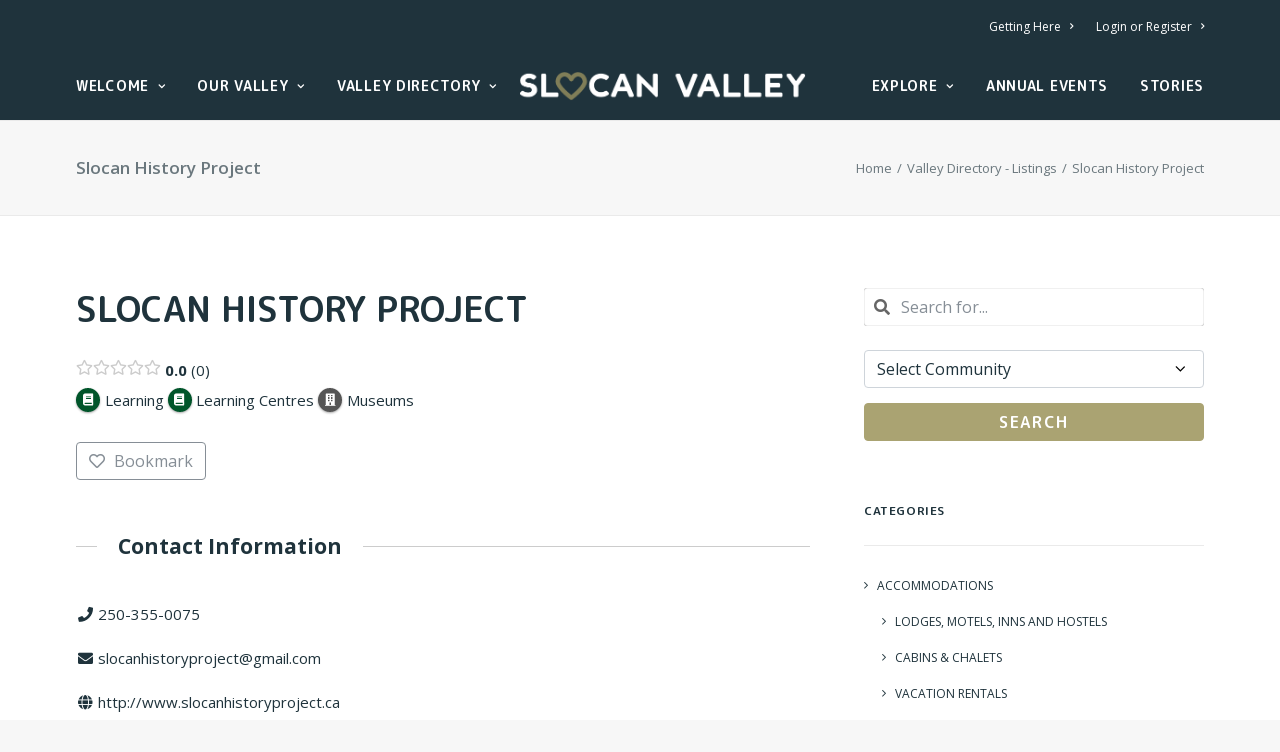

--- FILE ---
content_type: text/html; charset=UTF-8
request_url: https://slocanvalley.com/valley-directory/listing/slocan-history-project/
body_size: 30453
content:
<!DOCTYPE html>
<html class="no-touch" lang="en-US" xmlns="http://www.w3.org/1999/xhtml">
<head>
<meta http-equiv="Content-Type" content="text/html; charset=UTF-8">
<meta name="viewport" content="width=device-width, initial-scale=1">
<link rel="profile" href="https://gmpg.org/xfn/11">
<link rel="pingback" href="https://slocanvalley.com/xmlrpc.php">
<meta name='robots' content='index, follow, max-image-preview:large, max-snippet:-1, max-video-preview:-1' />
	<style>img:is([sizes="auto" i], [sizes^="auto," i]) { contain-intrinsic-size: 3000px 1500px }</style>
	
	<!-- This site is optimized with the Yoast SEO plugin v24.5 - https://yoast.com/wordpress/plugins/seo/ -->
	<title>Slocan History Project | Slocan Valley, British Columbia</title>
	<link rel="canonical" href="https://slocanvalley.com/valley-directory/listing/slocan-history-project/" />
	<meta property="og:locale" content="en_US" />
	<meta property="og:type" content="article" />
	<meta property="og:title" content="Slocan History Project | Slocan Valley, British Columbia" />
	<meta property="og:description" content="The Slocan History Project is an independent community story project focusing on the area right here at home, where the [&hellip;]" />
	<meta property="og:url" content="https://slocanvalley.com/valley-directory/listing/slocan-history-project/" />
	<meta property="og:site_name" content="Slocan Valley, British Columbia" />
	<meta property="article:modified_time" content="2020-01-20T19:49:28+00:00" />
	<meta name="twitter:card" content="summary_large_image" />
	<!-- / Yoast SEO plugin. -->


<link rel='dns-prefetch' href='//slocanvalley.com' />
<link rel='dns-prefetch' href='//fonts.googleapis.com' />
<link rel="alternate" type="application/rss+xml" title="Slocan Valley, British Columbia &raquo; Feed" href="https://slocanvalley.com/feed/" />
<link rel="alternate" type="application/rss+xml" title="Slocan Valley, British Columbia &raquo; Comments Feed" href="https://slocanvalley.com/comments/feed/" />
		<!-- This site uses the Google Analytics by MonsterInsights plugin v9.3.0 - Using Analytics tracking - https://www.monsterinsights.com/ -->
							<script src="//www.googletagmanager.com/gtag/js?id=G-SEKKRZM1TZ"  data-cfasync="false" data-wpfc-render="false" type="text/javascript" async></script>
			<script data-cfasync="false" data-wpfc-render="false" type="text/javascript">
				var mi_version = '9.3.0';
				var mi_track_user = true;
				var mi_no_track_reason = '';
								var MonsterInsightsDefaultLocations = {"page_location":"https:\/\/slocanvalley.com\/valley-directory\/listing\/slocan-history-project\/"};
				if ( typeof MonsterInsightsPrivacyGuardFilter === 'function' ) {
					var MonsterInsightsLocations = (typeof MonsterInsightsExcludeQuery === 'object') ? MonsterInsightsPrivacyGuardFilter( MonsterInsightsExcludeQuery ) : MonsterInsightsPrivacyGuardFilter( MonsterInsightsDefaultLocations );
				} else {
					var MonsterInsightsLocations = (typeof MonsterInsightsExcludeQuery === 'object') ? MonsterInsightsExcludeQuery : MonsterInsightsDefaultLocations;
				}

								var disableStrs = [
										'ga-disable-G-SEKKRZM1TZ',
									];

				/* Function to detect opted out users */
				function __gtagTrackerIsOptedOut() {
					for (var index = 0; index < disableStrs.length; index++) {
						if (document.cookie.indexOf(disableStrs[index] + '=true') > -1) {
							return true;
						}
					}

					return false;
				}

				/* Disable tracking if the opt-out cookie exists. */
				if (__gtagTrackerIsOptedOut()) {
					for (var index = 0; index < disableStrs.length; index++) {
						window[disableStrs[index]] = true;
					}
				}

				/* Opt-out function */
				function __gtagTrackerOptout() {
					for (var index = 0; index < disableStrs.length; index++) {
						document.cookie = disableStrs[index] + '=true; expires=Thu, 31 Dec 2099 23:59:59 UTC; path=/';
						window[disableStrs[index]] = true;
					}
				}

				if ('undefined' === typeof gaOptout) {
					function gaOptout() {
						__gtagTrackerOptout();
					}
				}
								window.dataLayer = window.dataLayer || [];

				window.MonsterInsightsDualTracker = {
					helpers: {},
					trackers: {},
				};
				if (mi_track_user) {
					function __gtagDataLayer() {
						dataLayer.push(arguments);
					}

					function __gtagTracker(type, name, parameters) {
						if (!parameters) {
							parameters = {};
						}

						if (parameters.send_to) {
							__gtagDataLayer.apply(null, arguments);
							return;
						}

						if (type === 'event') {
														parameters.send_to = monsterinsights_frontend.v4_id;
							var hookName = name;
							if (typeof parameters['event_category'] !== 'undefined') {
								hookName = parameters['event_category'] + ':' + name;
							}

							if (typeof MonsterInsightsDualTracker.trackers[hookName] !== 'undefined') {
								MonsterInsightsDualTracker.trackers[hookName](parameters);
							} else {
								__gtagDataLayer('event', name, parameters);
							}
							
						} else {
							__gtagDataLayer.apply(null, arguments);
						}
					}

					__gtagTracker('js', new Date());
					__gtagTracker('set', {
						'developer_id.dZGIzZG': true,
											});
					if ( MonsterInsightsLocations.page_location ) {
						__gtagTracker('set', MonsterInsightsLocations);
					}
										__gtagTracker('config', 'G-SEKKRZM1TZ', {"forceSSL":"true","link_attribution":"true"} );
															window.gtag = __gtagTracker;										(function () {
						/* https://developers.google.com/analytics/devguides/collection/analyticsjs/ */
						/* ga and __gaTracker compatibility shim. */
						var noopfn = function () {
							return null;
						};
						var newtracker = function () {
							return new Tracker();
						};
						var Tracker = function () {
							return null;
						};
						var p = Tracker.prototype;
						p.get = noopfn;
						p.set = noopfn;
						p.send = function () {
							var args = Array.prototype.slice.call(arguments);
							args.unshift('send');
							__gaTracker.apply(null, args);
						};
						var __gaTracker = function () {
							var len = arguments.length;
							if (len === 0) {
								return;
							}
							var f = arguments[len - 1];
							if (typeof f !== 'object' || f === null || typeof f.hitCallback !== 'function') {
								if ('send' === arguments[0]) {
									var hitConverted, hitObject = false, action;
									if ('event' === arguments[1]) {
										if ('undefined' !== typeof arguments[3]) {
											hitObject = {
												'eventAction': arguments[3],
												'eventCategory': arguments[2],
												'eventLabel': arguments[4],
												'value': arguments[5] ? arguments[5] : 1,
											}
										}
									}
									if ('pageview' === arguments[1]) {
										if ('undefined' !== typeof arguments[2]) {
											hitObject = {
												'eventAction': 'page_view',
												'page_path': arguments[2],
											}
										}
									}
									if (typeof arguments[2] === 'object') {
										hitObject = arguments[2];
									}
									if (typeof arguments[5] === 'object') {
										Object.assign(hitObject, arguments[5]);
									}
									if ('undefined' !== typeof arguments[1].hitType) {
										hitObject = arguments[1];
										if ('pageview' === hitObject.hitType) {
											hitObject.eventAction = 'page_view';
										}
									}
									if (hitObject) {
										action = 'timing' === arguments[1].hitType ? 'timing_complete' : hitObject.eventAction;
										hitConverted = mapArgs(hitObject);
										__gtagTracker('event', action, hitConverted);
									}
								}
								return;
							}

							function mapArgs(args) {
								var arg, hit = {};
								var gaMap = {
									'eventCategory': 'event_category',
									'eventAction': 'event_action',
									'eventLabel': 'event_label',
									'eventValue': 'event_value',
									'nonInteraction': 'non_interaction',
									'timingCategory': 'event_category',
									'timingVar': 'name',
									'timingValue': 'value',
									'timingLabel': 'event_label',
									'page': 'page_path',
									'location': 'page_location',
									'title': 'page_title',
									'referrer' : 'page_referrer',
								};
								for (arg in args) {
																		if (!(!args.hasOwnProperty(arg) || !gaMap.hasOwnProperty(arg))) {
										hit[gaMap[arg]] = args[arg];
									} else {
										hit[arg] = args[arg];
									}
								}
								return hit;
							}

							try {
								f.hitCallback();
							} catch (ex) {
							}
						};
						__gaTracker.create = newtracker;
						__gaTracker.getByName = newtracker;
						__gaTracker.getAll = function () {
							return [];
						};
						__gaTracker.remove = noopfn;
						__gaTracker.loaded = true;
						window['__gaTracker'] = __gaTracker;
					})();
									} else {
										console.log("");
					(function () {
						function __gtagTracker() {
							return null;
						}

						window['__gtagTracker'] = __gtagTracker;
						window['gtag'] = __gtagTracker;
					})();
									}
			</script>
				<!-- / Google Analytics by MonsterInsights -->
		<script type="text/javascript">
/* <![CDATA[ */
window._wpemojiSettings = {"baseUrl":"https:\/\/s.w.org\/images\/core\/emoji\/15.0.3\/72x72\/","ext":".png","svgUrl":"https:\/\/s.w.org\/images\/core\/emoji\/15.0.3\/svg\/","svgExt":".svg","source":{"concatemoji":"https:\/\/slocanvalley.com\/wp-includes\/js\/wp-emoji-release.min.js?ver=6.7.4"}};
/*! This file is auto-generated */
!function(i,n){var o,s,e;function c(e){try{var t={supportTests:e,timestamp:(new Date).valueOf()};sessionStorage.setItem(o,JSON.stringify(t))}catch(e){}}function p(e,t,n){e.clearRect(0,0,e.canvas.width,e.canvas.height),e.fillText(t,0,0);var t=new Uint32Array(e.getImageData(0,0,e.canvas.width,e.canvas.height).data),r=(e.clearRect(0,0,e.canvas.width,e.canvas.height),e.fillText(n,0,0),new Uint32Array(e.getImageData(0,0,e.canvas.width,e.canvas.height).data));return t.every(function(e,t){return e===r[t]})}function u(e,t,n){switch(t){case"flag":return n(e,"\ud83c\udff3\ufe0f\u200d\u26a7\ufe0f","\ud83c\udff3\ufe0f\u200b\u26a7\ufe0f")?!1:!n(e,"\ud83c\uddfa\ud83c\uddf3","\ud83c\uddfa\u200b\ud83c\uddf3")&&!n(e,"\ud83c\udff4\udb40\udc67\udb40\udc62\udb40\udc65\udb40\udc6e\udb40\udc67\udb40\udc7f","\ud83c\udff4\u200b\udb40\udc67\u200b\udb40\udc62\u200b\udb40\udc65\u200b\udb40\udc6e\u200b\udb40\udc67\u200b\udb40\udc7f");case"emoji":return!n(e,"\ud83d\udc26\u200d\u2b1b","\ud83d\udc26\u200b\u2b1b")}return!1}function f(e,t,n){var r="undefined"!=typeof WorkerGlobalScope&&self instanceof WorkerGlobalScope?new OffscreenCanvas(300,150):i.createElement("canvas"),a=r.getContext("2d",{willReadFrequently:!0}),o=(a.textBaseline="top",a.font="600 32px Arial",{});return e.forEach(function(e){o[e]=t(a,e,n)}),o}function t(e){var t=i.createElement("script");t.src=e,t.defer=!0,i.head.appendChild(t)}"undefined"!=typeof Promise&&(o="wpEmojiSettingsSupports",s=["flag","emoji"],n.supports={everything:!0,everythingExceptFlag:!0},e=new Promise(function(e){i.addEventListener("DOMContentLoaded",e,{once:!0})}),new Promise(function(t){var n=function(){try{var e=JSON.parse(sessionStorage.getItem(o));if("object"==typeof e&&"number"==typeof e.timestamp&&(new Date).valueOf()<e.timestamp+604800&&"object"==typeof e.supportTests)return e.supportTests}catch(e){}return null}();if(!n){if("undefined"!=typeof Worker&&"undefined"!=typeof OffscreenCanvas&&"undefined"!=typeof URL&&URL.createObjectURL&&"undefined"!=typeof Blob)try{var e="postMessage("+f.toString()+"("+[JSON.stringify(s),u.toString(),p.toString()].join(",")+"));",r=new Blob([e],{type:"text/javascript"}),a=new Worker(URL.createObjectURL(r),{name:"wpTestEmojiSupports"});return void(a.onmessage=function(e){c(n=e.data),a.terminate(),t(n)})}catch(e){}c(n=f(s,u,p))}t(n)}).then(function(e){for(var t in e)n.supports[t]=e[t],n.supports.everything=n.supports.everything&&n.supports[t],"flag"!==t&&(n.supports.everythingExceptFlag=n.supports.everythingExceptFlag&&n.supports[t]);n.supports.everythingExceptFlag=n.supports.everythingExceptFlag&&!n.supports.flag,n.DOMReady=!1,n.readyCallback=function(){n.DOMReady=!0}}).then(function(){return e}).then(function(){var e;n.supports.everything||(n.readyCallback(),(e=n.source||{}).concatemoji?t(e.concatemoji):e.wpemoji&&e.twemoji&&(t(e.twemoji),t(e.wpemoji)))}))}((window,document),window._wpemojiSettings);
/* ]]> */
</script>
<link rel='stylesheet' id='drts-fontawesome-css' href='https://slocanvalley.com/wp-content/plugins/directories/assets/vendor/css/fontawesome.min.css?ver=1.3.94' type='text/css' media='all' />
<link rel='stylesheet' id='drts-system-fontawesome-css' href='https://slocanvalley.com/wp-content/plugins/directories/assets/css/system-fontawesome.min.css?ver=1.3.94' type='text/css' media='all' />
<link rel='stylesheet' id='drts-bootstrap-css' href='https://slocanvalley.com/wp-content/plugins/directories/assets/css/bootstrap-main.min.css?ver=1.3.94' type='text/css' media='all' />
<link rel='stylesheet' id='drts-css' href='https://slocanvalley.com/wp-content/plugins/directories/assets/css/main.min.css?ver=1.3.94' type='text/css' media='all' />
<style id='drts-inline-css' type='text/css'>
.drts-display--detailed .directory-listing-rating,
.drts-display--detailed .directory-listing-labels,
.drts-display--detailed .directory-listing-terms {
  margin-bottom: 0.5em;
}
.drts-display--detailed .directory-listing-info {
  margin-bottom: 1em;
}
.drts-display--detailed .directory-listing-description {
  margin-bottom: 2em;
}
.drts-display--detailed .directory-listing-buttons {
  margin-top: 2em;
}
.drts-display--detailed .directory-listing-review-rating {
  font-size:1.2em; 
  margin-bottom:1em;
}
.drts-display--detailed .directory-listing-review-ratings {
  margin-bottom:1.5em;
}
</style>
<link rel='stylesheet' id='directories-frontend-css' href='https://slocanvalley.com/wp-content/plugins/directories-frontend/assets/css/main.min.css?ver=1.3.94' type='text/css' media='all' />
<link rel='stylesheet' id='directories-pro-css' href='https://slocanvalley.com/wp-content/plugins/directories-pro/assets/css/main.min.css?ver=1.3.94' type='text/css' media='all' />
<link rel='stylesheet' id='sbi_styles-css' href='https://slocanvalley.com/wp-content/plugins/instagram-feed/css/sbi-styles.min.css?ver=6.7.1' type='text/css' media='all' />
<link rel='stylesheet' id='layerslider-css' href='https://slocanvalley.com/wp-content/plugins/LayerSlider/assets/static/layerslider/css/layerslider.css?ver=6.11.8' type='text/css' media='all' />
<style id='wp-emoji-styles-inline-css' type='text/css'>

	img.wp-smiley, img.emoji {
		display: inline !important;
		border: none !important;
		box-shadow: none !important;
		height: 1em !important;
		width: 1em !important;
		margin: 0 0.07em !important;
		vertical-align: -0.1em !important;
		background: none !important;
		padding: 0 !important;
	}
</style>
<link rel='stylesheet' id='wp-block-library-css' href='https://slocanvalley.com/wp-includes/css/dist/block-library/style.min.css?ver=6.7.4' type='text/css' media='all' />
<style id='classic-theme-styles-inline-css' type='text/css'>
/*! This file is auto-generated */
.wp-block-button__link{color:#fff;background-color:#32373c;border-radius:9999px;box-shadow:none;text-decoration:none;padding:calc(.667em + 2px) calc(1.333em + 2px);font-size:1.125em}.wp-block-file__button{background:#32373c;color:#fff;text-decoration:none}
</style>
<style id='global-styles-inline-css' type='text/css'>
:root{--wp--preset--aspect-ratio--square: 1;--wp--preset--aspect-ratio--4-3: 4/3;--wp--preset--aspect-ratio--3-4: 3/4;--wp--preset--aspect-ratio--3-2: 3/2;--wp--preset--aspect-ratio--2-3: 2/3;--wp--preset--aspect-ratio--16-9: 16/9;--wp--preset--aspect-ratio--9-16: 9/16;--wp--preset--color--black: #000000;--wp--preset--color--cyan-bluish-gray: #abb8c3;--wp--preset--color--white: #ffffff;--wp--preset--color--pale-pink: #f78da7;--wp--preset--color--vivid-red: #cf2e2e;--wp--preset--color--luminous-vivid-orange: #ff6900;--wp--preset--color--luminous-vivid-amber: #fcb900;--wp--preset--color--light-green-cyan: #7bdcb5;--wp--preset--color--vivid-green-cyan: #00d084;--wp--preset--color--pale-cyan-blue: #8ed1fc;--wp--preset--color--vivid-cyan-blue: #0693e3;--wp--preset--color--vivid-purple: #9b51e0;--wp--preset--gradient--vivid-cyan-blue-to-vivid-purple: linear-gradient(135deg,rgba(6,147,227,1) 0%,rgb(155,81,224) 100%);--wp--preset--gradient--light-green-cyan-to-vivid-green-cyan: linear-gradient(135deg,rgb(122,220,180) 0%,rgb(0,208,130) 100%);--wp--preset--gradient--luminous-vivid-amber-to-luminous-vivid-orange: linear-gradient(135deg,rgba(252,185,0,1) 0%,rgba(255,105,0,1) 100%);--wp--preset--gradient--luminous-vivid-orange-to-vivid-red: linear-gradient(135deg,rgba(255,105,0,1) 0%,rgb(207,46,46) 100%);--wp--preset--gradient--very-light-gray-to-cyan-bluish-gray: linear-gradient(135deg,rgb(238,238,238) 0%,rgb(169,184,195) 100%);--wp--preset--gradient--cool-to-warm-spectrum: linear-gradient(135deg,rgb(74,234,220) 0%,rgb(151,120,209) 20%,rgb(207,42,186) 40%,rgb(238,44,130) 60%,rgb(251,105,98) 80%,rgb(254,248,76) 100%);--wp--preset--gradient--blush-light-purple: linear-gradient(135deg,rgb(255,206,236) 0%,rgb(152,150,240) 100%);--wp--preset--gradient--blush-bordeaux: linear-gradient(135deg,rgb(254,205,165) 0%,rgb(254,45,45) 50%,rgb(107,0,62) 100%);--wp--preset--gradient--luminous-dusk: linear-gradient(135deg,rgb(255,203,112) 0%,rgb(199,81,192) 50%,rgb(65,88,208) 100%);--wp--preset--gradient--pale-ocean: linear-gradient(135deg,rgb(255,245,203) 0%,rgb(182,227,212) 50%,rgb(51,167,181) 100%);--wp--preset--gradient--electric-grass: linear-gradient(135deg,rgb(202,248,128) 0%,rgb(113,206,126) 100%);--wp--preset--gradient--midnight: linear-gradient(135deg,rgb(2,3,129) 0%,rgb(40,116,252) 100%);--wp--preset--font-size--small: 13px;--wp--preset--font-size--medium: 20px;--wp--preset--font-size--large: 36px;--wp--preset--font-size--x-large: 42px;--wp--preset--spacing--20: 0.44rem;--wp--preset--spacing--30: 0.67rem;--wp--preset--spacing--40: 1rem;--wp--preset--spacing--50: 1.5rem;--wp--preset--spacing--60: 2.25rem;--wp--preset--spacing--70: 3.38rem;--wp--preset--spacing--80: 5.06rem;--wp--preset--shadow--natural: 6px 6px 9px rgba(0, 0, 0, 0.2);--wp--preset--shadow--deep: 12px 12px 50px rgba(0, 0, 0, 0.4);--wp--preset--shadow--sharp: 6px 6px 0px rgba(0, 0, 0, 0.2);--wp--preset--shadow--outlined: 6px 6px 0px -3px rgba(255, 255, 255, 1), 6px 6px rgba(0, 0, 0, 1);--wp--preset--shadow--crisp: 6px 6px 0px rgba(0, 0, 0, 1);}:where(.is-layout-flex){gap: 0.5em;}:where(.is-layout-grid){gap: 0.5em;}body .is-layout-flex{display: flex;}.is-layout-flex{flex-wrap: wrap;align-items: center;}.is-layout-flex > :is(*, div){margin: 0;}body .is-layout-grid{display: grid;}.is-layout-grid > :is(*, div){margin: 0;}:where(.wp-block-columns.is-layout-flex){gap: 2em;}:where(.wp-block-columns.is-layout-grid){gap: 2em;}:where(.wp-block-post-template.is-layout-flex){gap: 1.25em;}:where(.wp-block-post-template.is-layout-grid){gap: 1.25em;}.has-black-color{color: var(--wp--preset--color--black) !important;}.has-cyan-bluish-gray-color{color: var(--wp--preset--color--cyan-bluish-gray) !important;}.has-white-color{color: var(--wp--preset--color--white) !important;}.has-pale-pink-color{color: var(--wp--preset--color--pale-pink) !important;}.has-vivid-red-color{color: var(--wp--preset--color--vivid-red) !important;}.has-luminous-vivid-orange-color{color: var(--wp--preset--color--luminous-vivid-orange) !important;}.has-luminous-vivid-amber-color{color: var(--wp--preset--color--luminous-vivid-amber) !important;}.has-light-green-cyan-color{color: var(--wp--preset--color--light-green-cyan) !important;}.has-vivid-green-cyan-color{color: var(--wp--preset--color--vivid-green-cyan) !important;}.has-pale-cyan-blue-color{color: var(--wp--preset--color--pale-cyan-blue) !important;}.has-vivid-cyan-blue-color{color: var(--wp--preset--color--vivid-cyan-blue) !important;}.has-vivid-purple-color{color: var(--wp--preset--color--vivid-purple) !important;}.has-black-background-color{background-color: var(--wp--preset--color--black) !important;}.has-cyan-bluish-gray-background-color{background-color: var(--wp--preset--color--cyan-bluish-gray) !important;}.has-white-background-color{background-color: var(--wp--preset--color--white) !important;}.has-pale-pink-background-color{background-color: var(--wp--preset--color--pale-pink) !important;}.has-vivid-red-background-color{background-color: var(--wp--preset--color--vivid-red) !important;}.has-luminous-vivid-orange-background-color{background-color: var(--wp--preset--color--luminous-vivid-orange) !important;}.has-luminous-vivid-amber-background-color{background-color: var(--wp--preset--color--luminous-vivid-amber) !important;}.has-light-green-cyan-background-color{background-color: var(--wp--preset--color--light-green-cyan) !important;}.has-vivid-green-cyan-background-color{background-color: var(--wp--preset--color--vivid-green-cyan) !important;}.has-pale-cyan-blue-background-color{background-color: var(--wp--preset--color--pale-cyan-blue) !important;}.has-vivid-cyan-blue-background-color{background-color: var(--wp--preset--color--vivid-cyan-blue) !important;}.has-vivid-purple-background-color{background-color: var(--wp--preset--color--vivid-purple) !important;}.has-black-border-color{border-color: var(--wp--preset--color--black) !important;}.has-cyan-bluish-gray-border-color{border-color: var(--wp--preset--color--cyan-bluish-gray) !important;}.has-white-border-color{border-color: var(--wp--preset--color--white) !important;}.has-pale-pink-border-color{border-color: var(--wp--preset--color--pale-pink) !important;}.has-vivid-red-border-color{border-color: var(--wp--preset--color--vivid-red) !important;}.has-luminous-vivid-orange-border-color{border-color: var(--wp--preset--color--luminous-vivid-orange) !important;}.has-luminous-vivid-amber-border-color{border-color: var(--wp--preset--color--luminous-vivid-amber) !important;}.has-light-green-cyan-border-color{border-color: var(--wp--preset--color--light-green-cyan) !important;}.has-vivid-green-cyan-border-color{border-color: var(--wp--preset--color--vivid-green-cyan) !important;}.has-pale-cyan-blue-border-color{border-color: var(--wp--preset--color--pale-cyan-blue) !important;}.has-vivid-cyan-blue-border-color{border-color: var(--wp--preset--color--vivid-cyan-blue) !important;}.has-vivid-purple-border-color{border-color: var(--wp--preset--color--vivid-purple) !important;}.has-vivid-cyan-blue-to-vivid-purple-gradient-background{background: var(--wp--preset--gradient--vivid-cyan-blue-to-vivid-purple) !important;}.has-light-green-cyan-to-vivid-green-cyan-gradient-background{background: var(--wp--preset--gradient--light-green-cyan-to-vivid-green-cyan) !important;}.has-luminous-vivid-amber-to-luminous-vivid-orange-gradient-background{background: var(--wp--preset--gradient--luminous-vivid-amber-to-luminous-vivid-orange) !important;}.has-luminous-vivid-orange-to-vivid-red-gradient-background{background: var(--wp--preset--gradient--luminous-vivid-orange-to-vivid-red) !important;}.has-very-light-gray-to-cyan-bluish-gray-gradient-background{background: var(--wp--preset--gradient--very-light-gray-to-cyan-bluish-gray) !important;}.has-cool-to-warm-spectrum-gradient-background{background: var(--wp--preset--gradient--cool-to-warm-spectrum) !important;}.has-blush-light-purple-gradient-background{background: var(--wp--preset--gradient--blush-light-purple) !important;}.has-blush-bordeaux-gradient-background{background: var(--wp--preset--gradient--blush-bordeaux) !important;}.has-luminous-dusk-gradient-background{background: var(--wp--preset--gradient--luminous-dusk) !important;}.has-pale-ocean-gradient-background{background: var(--wp--preset--gradient--pale-ocean) !important;}.has-electric-grass-gradient-background{background: var(--wp--preset--gradient--electric-grass) !important;}.has-midnight-gradient-background{background: var(--wp--preset--gradient--midnight) !important;}.has-small-font-size{font-size: var(--wp--preset--font-size--small) !important;}.has-medium-font-size{font-size: var(--wp--preset--font-size--medium) !important;}.has-large-font-size{font-size: var(--wp--preset--font-size--large) !important;}.has-x-large-font-size{font-size: var(--wp--preset--font-size--x-large) !important;}
:where(.wp-block-post-template.is-layout-flex){gap: 1.25em;}:where(.wp-block-post-template.is-layout-grid){gap: 1.25em;}
:where(.wp-block-columns.is-layout-flex){gap: 2em;}:where(.wp-block-columns.is-layout-grid){gap: 2em;}
:root :where(.wp-block-pullquote){font-size: 1.5em;line-height: 1.6;}
</style>
<link rel='stylesheet' id='contact-form-7-css' href='https://slocanvalley.com/wp-content/plugins/contact-form-7/includes/css/styles.css?ver=6.0.4' type='text/css' media='all' />
<link rel='stylesheet' id='uncodefont-google-css' href='//fonts.googleapis.com/css?family=M+PLUS+Rounded+1c%3A100%2C300%2Cregular%2C500%2C700%2C800%2C900%7COpen+Sans%3A300%2C300italic%2Cregular%2Citalic%2C600%2C600italic%2C700%2C700italic%2C800%2C800italic&#038;subset=japanese%2Clatin%2Clatin-ext%2Chebrew%2Cvietnamese%2Cgreek-ext%2Ccyrillic%2Ccyrillic-ext%2Cgreek&#038;ver=2.9.2' type='text/css' media='all' />
<link rel='stylesheet' id='uncode-privacy-css' href='https://slocanvalley.com/wp-content/plugins/uncode-privacy/assets/css/uncode-privacy-public.css?ver=2.2.4' type='text/css' media='all' />
<link rel='stylesheet' id='meks_instagram-widget-styles-css' href='https://slocanvalley.com/wp-content/plugins/meks-easy-instagram-widget/css/widget.css?ver=6.7.4' type='text/css' media='all' />
<link rel='stylesheet' id='upw_theme_standard-css' href='https://slocanvalley.com/wp-content/plugins/ultimate-posts-widget/css/upw-theme-standard.min.css?ver=6.7.4' type='text/css' media='all' />
<link rel='stylesheet' id='uncode-style-css' href='https://slocanvalley.com/wp-content/themes/uncode/library/css/style.css?ver=1359132791' type='text/css' media='all' />
<style id='uncode-style-inline-css' type='text/css'>

@media (min-width: 960px) { .limit-width { max-width: 1200px; margin: auto;}}
.menu-primary ul.menu-smart > li > a, .menu-primary ul.menu-smart li.dropdown > a, .menu-primary ul.menu-smart li.mega-menu > a, .vmenu-container ul.menu-smart > li > a, .vmenu-container ul.menu-smart li.dropdown > a { text-transform: uppercase; }
body.menu-custom-padding .col-lg-0.logo-container, body.menu-custom-padding .col-lg-2.logo-container, body.menu-custom-padding .col-lg-12 .logo-container, body.menu-custom-padding .col-lg-4.logo-container { padding-top: 18px; padding-bottom: 18px; }
body.menu-custom-padding .col-lg-0.logo-container.shrinked, body.menu-custom-padding .col-lg-2.logo-container.shrinked, body.menu-custom-padding .col-lg-12 .logo-container.shrinked, body.menu-custom-padding .col-lg-4.logo-container.shrinked { padding-top: 9px; padding-bottom: 9px; }
@media (max-width: 959px) { body.menu-custom-padding .menu-container .logo-container { padding-top: 18px !important; padding-bottom: 18px !important; } }
#changer-back-color { transition: background-color 1000ms cubic-bezier(0.25, 1, 0.5, 1) !important; } #changer-back-color > div { transition: opacity 1000ms cubic-bezier(0.25, 1, 0.5, 1) !important; } body.bg-changer-init.disable-hover .main-wrapper .style-light,  body.bg-changer-init.disable-hover .main-wrapper .style-light h1,  body.bg-changer-init.disable-hover .main-wrapper .style-light h2, body.bg-changer-init.disable-hover .main-wrapper .style-light h3, body.bg-changer-init.disable-hover .main-wrapper .style-light h4, body.bg-changer-init.disable-hover .main-wrapper .style-light h5, body.bg-changer-init.disable-hover .main-wrapper .style-light h6, body.bg-changer-init.disable-hover .main-wrapper .style-light a, body.bg-changer-init.disable-hover .main-wrapper .style-dark, body.bg-changer-init.disable-hover .main-wrapper .style-dark h1, body.bg-changer-init.disable-hover .main-wrapper .style-dark h2, body.bg-changer-init.disable-hover .main-wrapper .style-dark h3, body.bg-changer-init.disable-hover .main-wrapper .style-dark h4, body.bg-changer-init.disable-hover .main-wrapper .style-dark h5, body.bg-changer-init.disable-hover .main-wrapper .style-dark h6, body.bg-changer-init.disable-hover .main-wrapper .style-dark a { transition: color 1000ms cubic-bezier(0.25, 1, 0.5, 1) !important; }
</style>
<link rel='stylesheet' id='uncode-icons-css' href='https://slocanvalley.com/wp-content/themes/uncode/library/css/uncode-icons.css?ver=1359132791' type='text/css' media='all' />
<link rel='stylesheet' id='uncode-custom-style-css' href='https://slocanvalley.com/wp-content/themes/uncode/library/css/style-custom.css?ver=1359132791' type='text/css' media='all' />
<style id='uncode-custom-style-inline-css' type='text/css'>
.recreation-carousel .t-entry-type {display:none;}h1, h2, h3, h4, h5, h6{text-transform:uppercase;}.header-title{text-align:center;}.wdi_feed_thumbnail_1 .wdi_photo_wrap_inner {background-color:#817d58!important;}.drts-search-form .drts-search-form-submit,.drts-search-form .drts-search-form-submit:hover,.drts-search-form .drts-search-form-submit:not(:disabled):not(.drts-bs-disabled):active, .drts-bs-btn-primary {background-color:#aaa372 !important;border-color:#aaa372 !important;}div.footer-logo{padding-top:55px;}@media screen and (max-width:960px) {div.footer-logo{text-align:left;padding-top:0px;}}@media screen and (max-width:400px) { .logo-image{ padding-top:6px; } #main-logo .navbar-brand img{ width:200px;height:20px; }}.fa-times:before {content:"\f00d";}.fa-youtube-square:before {content:"\f431";}.post-info{display:none;}:not(.tmb-post).tmb .t-entry > *:not(hr) {margin:25px 0px 25px 0px;}.single-block-padding {padding:25px 26px 10px 26px;}#sticky-posts-3 > ul {list-style:disc;}#sticky-posts-3 > ul > li > div > p { margin-top:3px; }
</style>
<link rel='stylesheet' id='child-style-css' href='https://slocanvalley.com/wp-content/themes/uncode-child/style.css?ver=2042868434' type='text/css' media='all' />
<script type="text/javascript" src="https://slocanvalley.com/wp-includes/js/jquery/jquery.min.js?ver=3.7.1" id="jquery-core-js"></script>
<script type="text/javascript" src="https://slocanvalley.com/wp-includes/js/jquery/jquery-migrate.min.js?ver=3.4.1" id="jquery-migrate-js"></script>
<script type="text/javascript" src="https://slocanvalley.com/wp-content/plugins/directories/assets/vendor/js/popper.min.js?ver=1.3.94" id="drts-popper-js"></script>
<script type="text/javascript" src="https://slocanvalley.com/wp-content/plugins/directories/assets/vendor/js/cq-prolyfill.min.js?ver=1.3.94" id="cq-polyfill-js"></script>
<script type="text/javascript" id="layerslider-utils-js-extra">
/* <![CDATA[ */
var LS_Meta = {"v":"6.11.8","fixGSAP":"1"};
/* ]]> */
</script>
<script type="text/javascript" src="https://slocanvalley.com/wp-content/plugins/LayerSlider/assets/static/layerslider/js/layerslider.utils.js?ver=6.11.8" id="layerslider-utils-js"></script>
<script type="text/javascript" src="https://slocanvalley.com/wp-content/plugins/LayerSlider/assets/static/layerslider/js/layerslider.kreaturamedia.jquery.js?ver=6.11.8" id="layerslider-js"></script>
<script type="text/javascript" src="https://slocanvalley.com/wp-content/plugins/LayerSlider/assets/static/layerslider/js/layerslider.transitions.js?ver=6.11.8" id="layerslider-transitions-js"></script>
<script type="text/javascript" src="https://slocanvalley.com/wp-content/plugins/google-analytics-for-wordpress/assets/js/frontend-gtag.min.js?ver=9.3.0" id="monsterinsights-frontend-script-js" async="async" data-wp-strategy="async"></script>
<script data-cfasync="false" data-wpfc-render="false" type="text/javascript" id='monsterinsights-frontend-script-js-extra'>/* <![CDATA[ */
var monsterinsights_frontend = {"js_events_tracking":"true","download_extensions":"doc,pdf,ppt,zip,xls,docx,pptx,xlsx","inbound_paths":"[{\"path\":\"\\\/go\\\/\",\"label\":\"affiliate\"},{\"path\":\"\\\/recommend\\\/\",\"label\":\"affiliate\"}]","home_url":"https:\/\/slocanvalley.com","hash_tracking":"false","v4_id":"G-SEKKRZM1TZ"};/* ]]> */
</script>
<script type="text/javascript" id="uncode-init-js-extra">
/* <![CDATA[ */
var SiteParameters = {"days":"days","hours":"hours","minutes":"minutes","seconds":"seconds","constant_scroll":"on","scroll_speed":"2","parallax_factor":"0.25","loading":"Loading\u2026","slide_name":"slide","slide_footer":"footer","ajax_url":"https:\/\/slocanvalley.com\/wp-admin\/admin-ajax.php","nonce_adaptive_images":"88aca82c1d","nonce_srcset_async":"a50e685766","enable_debug":"","block_mobile_videos":"","is_frontend_editor":"","main_width":["1200","px"],"mobile_parallax_allowed":"","listen_for_screen_update":"1","wireframes_plugin_active":"1","sticky_elements":"","resize_quality":"90","register_metadata":"","bg_changer_time":"1000","update_wc_fragments":"1","optimize_shortpixel_image":"","menu_mobile_offcanvas_gap":"45","custom_cursor_selector":"[href], .trigger-overlay, .owl-next, .owl-prev, .owl-dot, input[type=\"submit\"], input[type=\"checkbox\"], button[type=\"submit\"], a[class^=\"ilightbox\"], .ilightbox-thumbnail, .ilightbox-prev, .ilightbox-next, .overlay-close, .unmodal-close, .qty-inset > span, .share-button li, .uncode-post-titles .tmb.tmb-click-area, .btn-link, .tmb-click-row .t-inside, .lg-outer button, .lg-thumb img, a[data-lbox], .uncode-close-offcanvas-overlay, .uncode-nav-next, .uncode-nav-prev, .uncode-nav-index","mobile_parallax_animation":"","lbox_enhanced":"","native_media_player":"","vimeoPlayerParams":"?autoplay=0","ajax_filter_key_search":"key","ajax_filter_key_unfilter":"unfilter","index_pagination_disable_scroll":"","index_pagination_scroll_to":"","uncode_wc_popup_cart_qty":"","disable_hover_hack":"","uncode_nocookie":"","menuHideOnClick":"1","smoothScroll":"","smoothScrollDisableHover":"","smoothScrollQuery":"960","uncode_force_onepage_dots":"","uncode_smooth_scroll_safe":"","uncode_lb_add_galleries":", .gallery","uncode_lb_add_items":", .gallery .gallery-item a","uncode_limit_width":"1200px"};
/* ]]> */
</script>
<script type="text/javascript" src="https://slocanvalley.com/wp-content/themes/uncode/library/js/init.js?ver=1359132791" id="uncode-init-js"></script>
<script></script><meta name="generator" content="Powered by LayerSlider 6.11.8 - Multi-Purpose, Responsive, Parallax, Mobile-Friendly Slider Plugin for WordPress." />
<!-- LayerSlider updates and docs at: https://layerslider.kreaturamedia.com -->
<link rel="https://api.w.org/" href="https://slocanvalley.com/wp-json/" /><link rel="alternate" title="JSON" type="application/json" href="https://slocanvalley.com/wp-json/wp/v2/directory_li_dir_ltg/10237" /><link rel="EditURI" type="application/rsd+xml" title="RSD" href="https://slocanvalley.com/xmlrpc.php?rsd" />
<meta name="generator" content="WordPress 6.7.4" />
<link rel='shortlink' href='https://slocanvalley.com/?p=10237' />
<link rel="alternate" title="oEmbed (JSON)" type="application/json+oembed" href="https://slocanvalley.com/wp-json/oembed/1.0/embed?url=https%3A%2F%2Fslocanvalley.com%2Fvalley-directory%2Flisting%2Fslocan-history-project%2F" />
<link rel="alternate" title="oEmbed (XML)" type="text/xml+oembed" href="https://slocanvalley.com/wp-json/oembed/1.0/embed?url=https%3A%2F%2Fslocanvalley.com%2Fvalley-directory%2Flisting%2Fslocan-history-project%2F&#038;format=xml" />

<!-- Meta Pixel Code -->
<script type='text/javascript'>
!function(f,b,e,v,n,t,s){if(f.fbq)return;n=f.fbq=function(){n.callMethod?
n.callMethod.apply(n,arguments):n.queue.push(arguments)};if(!f._fbq)f._fbq=n;
n.push=n;n.loaded=!0;n.version='2.0';n.queue=[];t=b.createElement(e);t.async=!0;
t.src=v;s=b.getElementsByTagName(e)[0];s.parentNode.insertBefore(t,s)}(window,
document,'script','https://connect.facebook.net/en_US/fbevents.js?v=next');
</script>
<!-- End Meta Pixel Code -->

      <script type='text/javascript'>
        var url = window.location.origin + '?ob=open-bridge';
        fbq('set', 'openbridge', '375394593259922', url);
      </script>
    <script type='text/javascript'>fbq('init', '375394593259922', {}, {
    "agent": "wordpress-6.7.4-3.0.16"
})</script><script type='text/javascript'>
    fbq('track', 'PageView', []);
  </script>
<!-- Meta Pixel Code -->
<noscript>
<img height="1" width="1" style="display:none" alt="fbpx"
src="https://www.facebook.com/tr?id=375394593259922&ev=PageView&noscript=1" />
</noscript>
<!-- End Meta Pixel Code -->
<script type="application/ld+json">{"@context":"http:\/\/schema.org","@type":"LocalBusiness","name":"Slocan History Project","description":"The Slocan History Project is an independent community story project focusing on the area right here at home, where the lake meets the river, now known as the Village of Slocan, British Columbia, Canada","telephone":"250-355-0075","email":"slocanhistoryproject@gmail.com","url":"http:\/\/www.slocanhistoryproject.ca"}</script><link rel="icon" href="https://slocanvalley.com/wp-content/uploads/2020/05/cropped-slocan-favicon-32x32.jpg" sizes="32x32" />
<link rel="icon" href="https://slocanvalley.com/wp-content/uploads/2020/05/cropped-slocan-favicon-192x192.jpg" sizes="192x192" />
<link rel="apple-touch-icon" href="https://slocanvalley.com/wp-content/uploads/2020/05/cropped-slocan-favicon-180x180.jpg" />
<meta name="msapplication-TileImage" content="https://slocanvalley.com/wp-content/uploads/2020/05/cropped-slocan-favicon-270x270.jpg" />
		<style type="text/css" id="wp-custom-css">
			.panel-body span, a {
	color: #1f333c;
}		</style>
		<noscript><style> .wpb_animate_when_almost_visible { opacity: 1; }</style></noscript>
	<!-- Global site tag (gtag.js) - Google Analytics -->
<script async src="https://www.googletagmanager.com/gtag/js?id=UA-55826113-1"></script>
<script>
  window.dataLayer = window.dataLayer || [];
  function gtag(){dataLayer.push(arguments);}
  gtag('js', new Date());

  gtag('config', 'UA-55826113-1');
</script>


</head>
<body data-rsssl=1 class="directory_li_dir_ltg-template-default single single-directory_li_dir_ltg postid-10237  style-color-lxmt-bg group-blog hormenu-position-left hmenu hmenu-center-double header-full-width main-center-align menu-custom-padding textual-accent-color menu-mobile-default menu-has-cta mobile-parallax-not-allowed ilb-no-bounce unreg qw-body-scroll-disabled no-qty-fx drts-entity drts-entity-post wpb-js-composer js-comp-ver-7.8 vc_responsive drts-view-viewentity" data-border="0">

		<div id="vh_layout_help"></div><div class="body-borders" data-border="0"><div class="top-border body-border-shadow"></div><div class="right-border body-border-shadow"></div><div class="bottom-border body-border-shadow"></div><div class="left-border body-border-shadow"></div><div class="top-border style-light-bg"></div><div class="right-border style-light-bg"></div><div class="bottom-border style-light-bg"></div><div class="left-border style-light-bg"></div></div>	<div class="box-wrapper">
		<div class="box-container">
		<script type="text/javascript">UNCODE.initBox();</script>
		<div class="menu-wrapper">
													<div class="top-menu navbar menu-secondary menu-dark submenu-dark style-color-388038-bg top-menu-padding mobile-hidden tablet-hidden">
																		<div class="row-menu limit-width">
																			<div class="row-menu-inner"><div class="col-lg-0 middle">
																					<div class="menu-bloginfo">
																						<div class="menu-bloginfo-inner style-dark">
																							
																						</div>
																					</div>
																				</div>
																				<div class="col-lg-12 menu-horizontal">
																					<div class="navbar-topmenu navbar-nav-last"><ul id="menu-nav-utility" class="menu-smart menu-mini sm"><li id="menu-item-11232" class="menu-item menu-item-type-post_type menu-item-object-page menu-item-11232 menu-item-link"><a title="Getting Here" href="https://slocanvalley.com/our-valley/how-to-get-here/">Getting Here<i class="fa fa-angle-right fa-dropdown"></i></a></li>
<li id="menu-item-11981" class="menu-item menu-item-type-post_type menu-item-object-page menu-item-11981 menu-item-link"><a title="Login or Register" href="https://slocanvalley.com/login/">Login or Register<i class="fa fa-angle-right fa-dropdown"></i></a></li>
</ul></div>
																				</div></div>
																		</div>
																	</div>
													<header id="masthead" class="navbar menu-primary menu-dark submenu-dark style-dark-original menu-with-logo">
														<div class="menu-container style-color-388038-bg menu-borders">
															<div class="row-menu limit-width">
																<div class="row-menu-inner">
																	<div class="col-lg-5 main-menu-container middle">
																		<div class="menu-horizontal ">
																			<div class="menu-horizontal-inner">
																				<div class="nav navbar-nav navbar-main navbar-nav-first"><ul id="menu-nav-main" class="menu-primary-inner menu-smart sm"><li id="menu-item-10524" class="menu-item menu-item-type-post_type menu-item-object-page menu-item-home menu-item-has-children menu-item-10524 dropdown menu-item-link"><a title="Welcome" href="https://slocanvalley.com/" data-toggle="dropdown" class="dropdown-toggle" data-type="title">Welcome<i class="fa fa-angle-down fa-dropdown"></i></a>
<ul role="menu" class="drop-menu">
	<li id="menu-item-10978" class="menu-item menu-item-type-post_type menu-item-object-page menu-item-10978"><a title="Visitors" href="https://slocanvalley.com/visitors/">Visitors<i class="fa fa-angle-right fa-dropdown"></i></a></li>
	<li id="menu-item-11202" class="menu-item menu-item-type-post_type menu-item-object-page menu-item-11202"><a title="Locals" href="https://slocanvalley.com/locals/">Locals<i class="fa fa-angle-right fa-dropdown"></i></a></li>
	<li id="menu-item-11212" class="menu-item menu-item-type-post_type menu-item-object-page menu-item-11212"><a title="Business" href="https://slocanvalley.com/business/">Business<i class="fa fa-angle-right fa-dropdown"></i></a></li>
</ul>
</li>
<li id="menu-item-6052" class="menu-item menu-item-type-post_type menu-item-object-page menu-item-has-children menu-item-6052 dropdown menu-item-link"><a title="Our Valley" href="https://slocanvalley.com/our-valley/" data-toggle="dropdown" class="dropdown-toggle" data-type="title">Our Valley<i class="fa fa-angle-down fa-dropdown"></i></a>
<ul role="menu" class="drop-menu">
	<li id="menu-item-10631" class="menu-item menu-item-type-post_type menu-item-object-page menu-item-10631"><a title="Getting Here" href="https://slocanvalley.com/our-valley/how-to-get-here/">Getting Here<i class="fa fa-angle-right fa-dropdown"></i></a></li>
	<li id="menu-item-10564" class="menu-item menu-item-type-post_type menu-item-object-page menu-item-10564"><a title="History" href="https://slocanvalley.com/our-valley/our-history/">History<i class="fa fa-angle-right fa-dropdown"></i></a></li>
	<li id="menu-item-11472" class="menu-item menu-item-type-post_type menu-item-object-page menu-item-11472"><a title="Culture" href="https://slocanvalley.com/explore/arts-and-culture/">Culture<i class="fa fa-angle-right fa-dropdown"></i></a></li>
	<li id="menu-item-6075" class="menu-item menu-item-type-custom menu-item-object-custom menu-item-6075"><a title="Communities" href="/our-communities/">Communities<i class="fa fa-angle-right fa-dropdown"></i></a></li>
	<li id="menu-item-11205" class="menu-item menu-item-type-post_type menu-item-object-page menu-item-11205"><a title="Economy" href="https://slocanvalley.com/our-valley/our-economy/">Economy<i class="fa fa-angle-right fa-dropdown"></i></a></li>
	<li id="menu-item-10610" class="menu-item menu-item-type-post_type menu-item-object-page menu-item-10610"><a title="Environment" href="https://slocanvalley.com/our-valley/our-environment/">Environment<i class="fa fa-angle-right fa-dropdown"></i></a></li>
</ul>
</li>
<li id="menu-item-10562" class="menu-item menu-item-type-post_type menu-item-object-page menu-item-has-children menu-item-10562 dropdown menu-item-link"><a title="Valley Directory" href="https://slocanvalley.com/valley-directory/" data-toggle="dropdown" class="dropdown-toggle" data-type="title">Valley Directory<i class="fa fa-angle-down fa-dropdown"></i></a>
<ul role="menu" class="drop-menu">
	<li id="menu-item-10590" class="menu-item menu-item-type-taxonomy menu-item-object-directory_li_dir_cat menu-item-10590"><a title="Accommodations" href="https://slocanvalley.com/valley-directory/categories/accommodations/">Accommodations<i class="fa fa-angle-right fa-dropdown"></i></a></li>
	<li id="menu-item-10591" class="menu-item menu-item-type-taxonomy menu-item-object-directory_li_dir_cat menu-item-10591"><a title="Food &amp; Dining" href="https://slocanvalley.com/valley-directory/categories/food-restaurants/">Food &#038; Dining<i class="fa fa-angle-right fa-dropdown"></i></a></li>
	<li id="menu-item-10592" class="menu-item menu-item-type-taxonomy menu-item-object-directory_li_dir_cat menu-item-10592"><a title="Shopping" href="https://slocanvalley.com/valley-directory/categories/retailers/">Shopping<i class="fa fa-angle-right fa-dropdown"></i></a></li>
	<li id="menu-item-11854" class="menu-item menu-item-type-post_type menu-item-object-page menu-item-11854"><a title="+ Add Your Listing" href="https://slocanvalley.com/join-the-valley-directory/">+ Add Your Listing<i class="fa fa-angle-right fa-dropdown"></i></a></li>
	<li id="menu-item-10593" class="menu-item-button"><a title="View All Listings" href="https://slocanvalley.com/valley-directory/"><div class="menu-btn-table"><div class="menu-btn-cell"><div class="menu-item menu-item-type-post_type menu-item-object-page menu-item-10593 menu-btn-container btn"><span>View All Listings</span></div></div></div></a></li>
</ul>
</li>
</ul></div></div>
																		</div>
																	</div>
																	<div id="logo-container-mobile" class="col-lg-2 logo-container middle">
																		<div id="main-logo" class="navbar-header style-dark">
																			<a href="https://slocanvalley.com/" class="navbar-brand" data-padding-shrink ="9" data-minheight="20" aria-label="Slocan Valley, British Columbia"><div class="logo-image main-logo  logo-light" data-maxheight="30" style="height: 30px;display:none;"><img fetchpriority="high" decoding="async" src="https://slocanvalley.com/wp-content/uploads/2020/02/slocan-logo-3-1.png" alt="logo" width="800" height="84" class="img-responsive" /></div><div class="logo-image main-logo  logo-dark" data-maxheight="30" style="height: 30px;"><img decoding="async" src="https://slocanvalley.com/wp-content/uploads/2020/02/slocan-logo-4-1.png" alt="logo" width="620" height="65" class="img-responsive" /></div></a>
																		</div>
																		<div class="mmb-container"><div class="mobile-additional-icons"></div><div class="mobile-menu-button mobile-menu-button-dark lines-button"><span class="lines"><span></span></span></div></div>
																	</div>
																	<div class="col-lg-5 main-menu-container middle">
																		<div class="menu-horizontal ">
																			<div class="menu-horizontal-inner">
																				<div class="nav navbar-nav navbar-cta navbar-nav-last"><ul id="menu-nav-cta" class="menu-cta-inner menu-smart sm"><li id="menu-item-10532" class="menu-item menu-item-type-post_type menu-item-object-page menu-item-has-children menu-item-10532 dropdown menu-item-link"><a title="Explore" href="https://slocanvalley.com/explore/" data-toggle="dropdown" class="dropdown-toggle" data-type="title">Explore<i class="fa fa-angle-down fa-dropdown"></i></a>
<ul role="menu" class="drop-menu">
	<li id="menu-item-10583" class="menu-item menu-item-type-custom menu-item-object-custom menu-item-10583"><a title="Things To Do" href="/explore">Things To Do<i class="fa fa-angle-right fa-dropdown"></i></a></li>
	<li id="menu-item-13564" class="menu-item menu-item-type-post_type menu-item-object-page menu-item-13564"><a title="Support Slocan Valley" href="https://slocanvalley.com/supportslocanvalley/">Support Slocan Valley<i class="fa fa-angle-right fa-dropdown"></i></a></li>
	<li id="menu-item-13424" class="menu-item menu-item-type-post_type menu-item-object-page menu-item-13424"><a title="Slocan Valley Cheer 2024" href="https://slocanvalley.com/cheer2024/">Slocan Valley Cheer 2024<i class="fa fa-angle-right fa-dropdown"></i></a></li>
	<li id="menu-item-12844" class="menu-item menu-item-type-post_type menu-item-object-page menu-item-12844"><a title="Slocan Valley Grown" href="https://slocanvalley.com/grown/">Slocan Valley Grown<i class="fa fa-angle-right fa-dropdown"></i></a></li>
	<li id="menu-item-12986" class="menu-item menu-item-type-post_type menu-item-object-page menu-item-12986"><a title="Make Music Here" href="https://slocanvalley.com/makemusichere/">Make Music Here<i class="fa fa-angle-right fa-dropdown"></i></a></li>
	<li id="menu-item-12846" class="menu-item menu-item-type-post_type menu-item-object-page menu-item-12846"><a title="Winlove" href="https://slocanvalley.com/winlove/">Winlove<i class="fa fa-angle-right fa-dropdown"></i></a></li>
	<li id="menu-item-10611" class="menu-item menu-item-type-post_type menu-item-object-page menu-item-10611"><a title="Community Partners &#038; Resources" href="https://slocanvalley.com/services-resources/">Community Partners &#038; Resources<i class="fa fa-angle-right fa-dropdown"></i></a></li>
	<li id="menu-item-11333" class="menu-item menu-item-type-post_type menu-item-object-page menu-item-11333"><a title="Getting Here" href="https://slocanvalley.com/our-valley/how-to-get-here/">Getting Here<i class="fa fa-angle-right fa-dropdown"></i></a></li>
</ul>
</li>
<li id="menu-item-10529" class="menu-item menu-item-type-post_type menu-item-object-page menu-item-10529 menu-item-link"><a title="Annual Events" href="https://slocanvalley.com/events/">Annual Events<i class="fa fa-angle-right fa-dropdown"></i></a></li>
<li id="menu-item-10526" class="menu-item menu-item-type-post_type menu-item-object-page menu-item-10526 menu-item-link"><a title="Stories" href="https://slocanvalley.com/stories/">Stories<i class="fa fa-angle-right fa-dropdown"></i></a></li>
</ul></div><div class="uncode-close-offcanvas-mobile lines-button close navbar-mobile-el"><span class="lines"></span></div><div class="nav navbar-nav navbar-nav-last  navbar-extra-icons"></div><div class="desktop-hidden menu-accordion-secondary">
														 							<div class="menu-accordion menu-accordion-7"><ul id="menu-nav-utility-1" class="menu-smart sm sm-vertical mobile-secondary-menu"><li class="menu-item menu-item-type-post_type menu-item-object-page menu-item-11232 menu-item-link"><a title="Getting Here" href="https://slocanvalley.com/our-valley/how-to-get-here/">Getting Here<i class="fa fa-angle-right fa-dropdown"></i></a></li>
<li class="menu-item menu-item-type-post_type menu-item-object-page menu-item-11981 menu-item-link"><a title="Login or Register" href="https://slocanvalley.com/login/">Login or Register<i class="fa fa-angle-right fa-dropdown"></i></a></li>
</ul></div></div></div>
																		</div>
																	</div>
																</div>
															</div></div>
													</header>
												</div>			<script type="text/javascript">UNCODE.fixMenuHeight();</script>
			<div class="main-wrapper">
				<div class="main-container">
					<div class="page-wrapper">
						<div class="sections-container">
<script type="text/javascript">UNCODE.initHeader();</script><div class="row-container row-breadcrumb row-breadcrumb-light text-right">
		  					<div class="row row-parent style-light limit-width">
									<div class="breadcrumb-title h5 text-bold">Slocan History Project</div><ol class="breadcrumb header-subtitle"><li><a href="https://slocanvalley.com/">Home</a></li><li><a href="">Valley Directory - Listings</a></li><li class="current">Slocan History Project</li></ol>
								</div>
							</div><article id="post-10237" class="page-body style-light-bg post-10237 directory_li_dir_ltg type-directory_li_dir_ltg status-publish hentry directory_li_dir_cat-learning directory_li_dir_cat-learning-centres directory_li_dir_cat-museums">
          <div class="post-wrapper">
          	<div class="post-body"><div class="row-container">
        							<div class="row row-parent un-sidebar-layout col-std-gutter double-top-padding no-bottom-padding limit-width">
												<div class="row-inner">
													<div class="col-lg-8">
											<div class="post-content style-light double-bottom-padding"><div class="post-title-wrapper"><h1 class="post-title">Slocan History Project</h1><div class="post-info"><div class="date-info">November 16, 2013</div><div class="author-info"><span>|</span>By <a href="https://slocanvalley.com/author/graham-foulkes-2/">Graham Foulkes</a></div></div></div><div id="drts-content" class="drts drts-main">
    <div id="drts-body">
<div id="drts-content-post-10237" data-entity-id="10237" class="drts-entity drts-entity-post drts-display drts-display--detailed drts-display-default-detailed" data-type="post" data-content-type="directory__listing" data-content-name="directory_li_dir_ltg" data-display-type="entity" data-display-name="detailed"><div data-name="group" class="drts-display-element drts-display-element-group-3 directory-listing-info  drts-display-element-no-header" style=""><div data-name="entity_field_voting_rating" class="drts-display-element drts-display-element-entity_field_voting_rating-1 drts-display-element-inlineable directory-listing-rating " style=""><span class="drts-voting-rating-stars drts-voting-rating-stars-0 drts-bs-text-warning" style="" title="0.00 out of 5 stars"></span><span class="drts-voting-rating-average drts-bs-ml-1">0.0</span><span class="drts-voting-rating-count drts-bs-ml-1">0</span></div>
<div data-name="group" class="drts-display-element drts-display-element-group-4 directory-listing-terms drts-display-group-inline drts-display-element-no-header" style=""><div data-name="entity_field_directory_category" class="drts-display-element drts-display-element-entity_field_directory_category-1 drts-display-element-inlineable " style=""><a href="https://slocanvalley.com/valley-directory/categories/learning/" title="Learning" class=" drts-entity-permalink drts-entity-4151" data-type="term" data-content-type="directory_category" data-content-name="directory_li_dir_cat"><i style="background-color:#00552A;color:#fff;" class="drts-icon drts-icon-sm fas fa-book"></i><span>Learning</span></a> <a href="https://slocanvalley.com/valley-directory/categories/learning-centres/" title="Learning Centres" class=" drts-entity-permalink drts-entity-4174" data-type="term" data-content-type="directory_category" data-content-name="directory_li_dir_cat"><i style="background-color:#00552A;color:#fff;" class="drts-icon drts-icon-sm fas fa-book"></i><span>Learning Centres</span></a> <a href="https://slocanvalley.com/valley-directory/categories/museums/" title="Museums" class=" drts-entity-permalink drts-entity-4227" data-type="term" data-content-type="directory_category" data-content-name="directory_li_dir_cat"><i style="background-color:#555555;color:#fff;" class="drts-icon drts-icon-sm fas fa-building"></i><span>Museums</span></a></div></div></div>
<div data-name="button" class="drts-display-element drts-display-element-button-2 drts-display-element-inlineable directory-listing-buttons" style=""><div class="drts-bs-btn-group "><button data-content="You must &lt;a href=&quot;https://slocanvalley.com/login/?redirect_to=https%3A%2F%2Fslocanvalley.com%2Fvalley-directory%2Flisting%2Fslocan-history-project%2F%3Fdrts_action%3Dvote%252Fbookmark%26amp%3Bvalue%3D1&quot; rel=&quot;nofollow&quot;&gt;login&lt;/a&gt; to perform this action." data-popover-title="Login required" class="drts-bs-btn drts-bs-btn-outline-secondary" onclick="DRTS.popover(this, {html:true}); event.preventDefault();" data-button-name="voting_bookmark" rel="nofollow sabaitooltip"><i class="far fa-heart"></i> <span class="drts-voting-vote-label">Bookmark</span></button></div></div>
<div data-name="columns" class="drts-display-element drts-display-element-columns-1 directory-listing-contact-info-container" style=""><div class="drts-display-element-header"><span>Contact Information</span></div><div class="drts-row drts-gutter-md">
<div data-name="column" class="drts-display-element drts-display-element-column-1  drts-col-12 drts-col-md-6 drts-display-element-no-header" style=""><div data-name="entity_fieldlist" class="drts-display-element drts-display-element-entity_fieldlist-1 directory-listing-contact-info drts-display-element-no-header" style=""><div class="drts-bs-list-group drts-bs-list-group-flush drts-entity-fieldlist drts-entity-fieldlist-no-border"><div class="drts-bs-list-group-item drts-bs-px-0 drts-bs-border-0">
<div class="drts-entity-field">
<div class="drts-entity-field-label drts-entity-field-label-type-icon"><i class="fa-fw fas fa-phone "></i></div>
<div class="drts-entity-field-value"><div data-name="entity_field_field_phone" class="drts-display-element drts-display-element-entity_field_field_phone-1 drts-display-element-inlineable " style=""><a data-phone-number="2503550075" href="tel:2503550075">250-355-0075</a></div></div>
</div></div>
<div class="drts-bs-list-group-item drts-bs-px-0 drts-bs-border-0">
<div class="drts-entity-field">
<div class="drts-entity-field-label drts-entity-field-label-type-icon"><i class="fa-fw fas fa-envelope "></i></div>
<div class="drts-entity-field-value"><div data-name="entity_field_field_email" class="drts-display-element drts-display-element-entity_field_field_email-1 drts-display-element-inlineable " style=""><a href="mailto:s&#108;&#111;&#99;&#97;&#110;h&#105;&#115;&#116;ory&#112;ro&#106;e&#99;t&#64;&#103;&#109;&#97;i&#108;.c&#111;m">s&#108;&#111;&#99;&#97;&#110;h&#105;&#115;&#116;ory&#112;ro&#106;e&#99;t&#64;&#103;&#109;&#97;i&#108;.c&#111;m</a></div></div>
</div></div>
<div class="drts-bs-list-group-item drts-bs-px-0 drts-bs-border-0">
<div class="drts-entity-field">
<div class="drts-entity-field-label drts-entity-field-label-type-icon"><i class="fa-fw fas fa-globe "></i></div>
<div class="drts-entity-field-value"><div data-name="entity_field_field_website" class="drts-display-element drts-display-element-entity_field_field_website-1 drts-display-element-inlineable " style=""><a target="_blank" rel="nofollow external noopener noreferrer" href="http://www.slocanhistoryproject.ca">http://www.slocanhistoryproject.ca</a></div></div>
</div></div></div></div></div>
</div></div>
<div data-name="group" class="drts-display-element drts-display-element-group-1 directory-listing-detailed-info-container " style=""><div class="drts-display-element-header"><span>Detailed Information</span></div><div data-name="entity_field_post_content" class="drts-display-element drts-display-element-entity_field_post_content-1 directory-listing-description " style=""><p>The Slocan History Project is an independent community story project focusing on the area right here at home, where the lake meets the river, now known as the Village of Slocan, British Columbia, Canada</p>
</div></div></div></div></div></div>
										</div>
													<div class="col-lg-4 col-widgets-sidebar ">
														<div class="uncol style-light">
															<div class="uncoltable">
																<div class="uncell double-bottom-padding">
																	<div class="uncont">
																		<aside id="custom_html-2" class="widget_text widget widget_custom_html widget-container collapse-init sidebar-widgets"><div class="textwidget custom-html-widget"><div id="drts-platform-render-6976ed0624fa2-1" class="drts drts-main">
<form id="drts-form-ed29d98b00a1d97aea9a4acd21fde1c6" method="post" action="https://slocanvalley.com/valley-directory/search/" class="drts-form drts-search-search drts-search-form drts-search-form-responsive" style="" data-allow-enter-submit="true" novalidate="novalidate" data-form-name="search_search">
<div class="drts-row drts-gutter-none">
<div class="drts-search-form-field drts-search-form-field-keyword drts-col-md">
<div class="drts-form-wrap" style="" id="drts-form-ed29d98b00a1d97aea9a4acd21fde1c6-search-keyword" data-suggest-post="true" data-suggest-post-url="https://slocanvalley.com/_drts/entity/directory__listing/query/directory_li_dir_ltg/?_type_=json&amp;no_url=1&amp;num=5&amp;query=QUERY&amp;v=1.3.94-2026-05-1" data-suggest-post-icon="fas fa-file-alt" data-suggest-min-length="1" data-suggest-taxonomy-directory_category-url="https://slocanvalley.com/_drts/entity/directory_category/taxonomy_terms/directory_li_dir_cat/?_type_=json&amp;all_count_only=1&amp;no_depth=1&amp;no_url=1&amp;v=1.3.94-2026-05-1" data-suggest-taxonomy-top-directory_category-url="https://slocanvalley.com/_drts/entity/directory_category/taxonomy_terms/directory_li_dir_cat/?_type_=json&amp;all_count_only=1&amp;depth=1&amp;no_depth=1&amp;no_url=1&amp;v=1.3.94-2026-05-1" data-suggest-taxonomy-directory_category-header="Category" data-suggest-taxonomy-directory_category-icon="fas fa-folder" data-suggest-taxonomy-directory_category-num="5" data-suggest-taxonomy-directory_category-count="directory__listing" data-suggest-taxonomy-directory_category-parents="true" data-suggest-taxonomy-location_location-url="https://slocanvalley.com/_drts/entity/location_location/taxonomy_terms/directory_li_loc_loc/?_type_=json&amp;all_count_only=1&amp;depth=1&amp;no_depth=1&amp;no_url=1&amp;v=1.3.94-2026-05-1" data-suggest-taxonomy-top-location_location-url="https://slocanvalley.com/_drts/entity/location_location/taxonomy_terms/directory_li_loc_loc/?_type_=json&amp;all_count_only=1&amp;depth=1&amp;no_depth=1&amp;no_url=1&amp;v=1.3.94-2026-05-1" data-suggest-taxonomy-location_location-header="Community" data-suggest-taxonomy-location_location-icon="fas fa-map-marker-alt" data-suggest-taxonomy-location_location-num="3" data-suggest-taxonomy-location_location-parents="false" data-suggest-taxonomy="directory_category,location_location">
<div class="drts-form-field drts-form-type-textfield" style="" data-form-field-name="search_keyword[text]" data-clear-placeholder="1">
    
    <div class="drts-form-field-main">
        
        <label for="drts-form-ed29d98b00a1d97aea9a4acd21fde1c6-search-keyword-text" class="fas fa-search"></label>
<input name="search_keyword[text]" type="text" value="" class="drts-bs-form-control drts-search-keyword-text drts-form-type-textfield-with-clear" autocomplete="off" id="drts-form-ed29d98b00a1d97aea9a4acd21fde1c6-search-keyword-text" maxlength="255" placeholder="Search for..." />
<i class="drts-clear fas fa-times-circle"></i>
        <div class="drts-bs-form-text drts-form-error drts-bs-text-danger"></div>
        
    </div>
</div>
</div>
</div>
<div class="drts-search-form-field drts-search-form-field-term-location-location drts-col-md">
<div class="drts-form-field drts-form-type-select" style="" data-form-field-name="search_term_location_location">
    
    <div class="drts-form-field-main">
        
        <select class="drts-bs-form-control " name="search_term_location_location" data-component="Directory"><option value="">Select Community</option>
<option value="4190">New Denver</option>
<option value="4201">Crescent Valley</option>
<option value="4191">Silverton</option>
<option value="4202">Playmor Junction</option>
<option value="4192">Slocan Village</option>
<option value="4193">Lemon Creek</option>
<option value="4194">Appledale</option>
<option value="4195">Winlaw</option>
<option value="4185">Summit Lake</option>
<option value="4196">Vallican</option>
<option value="4186">Hills</option>
<option value="4197">Passmore</option>
<option value="4187">Rosebery</option>
<option value="4198">Slocan Park</option>
<option value="4188">Sandon</option>
<option value="4199">Krestova</option>
<option value="4189">Retallack</option>
<option value="4200">Pass Creek</option></select>
        <div class="drts-bs-form-text drts-form-error drts-bs-text-danger"></div>
        
    </div>
</div>
</div>
<div class="drts-search-form-field drts-col-md-2"><div class="drts-bs-btn-group drts-search-form-buttons">
<button type="submit" name="_drts_form_submit" value="submit" class="drts-search-form-submit drts-bs-btn drts-bs-btn-primary">Search</button>
</div></div></div>
<input type="hidden" name="search_keyword[id]" value="" class="drts-search-keyword-id drts-form-field drts-form-type-hidden">
<input type="hidden" name="search_keyword[taxonomy]" value="" class="drts-search-keyword-taxonomy drts-form-field drts-form-type-hidden">
</form>
<script type="text/javascript">document.addEventListener("DOMContentLoaded", function() { var $ = jQuery; DRTS.Search.keyword("#drts-form-ed29d98b00a1d97aea9a4acd21fde1c6-search-keyword");
DRTS.Form.form("#drts-form-ed29d98b00a1d97aea9a4acd21fde1c6"); });</script>
<script type="text/javascript">document.addEventListener("DOMContentLoaded", function(event) { var $ = jQuery;
DRTS.init($("#drts-platform-render-6976ed0624fa2-1"));
});</script></div></div></aside><aside id="nav_menu-11" class="widget widget_nav_menu widget-container collapse-init sidebar-widgets"><h3 class="widget-title">CATEGORIES</h3><div class="menu-directory-menu-container"><ul id="menu-directory-menu" class="menu"><li id="menu-item-10823" class="menu-item menu-item-type-taxonomy menu-item-object-directory_li_dir_cat menu-item-has-children menu-item-10823"><a href="https://slocanvalley.com/valley-directory/categories/accommodations/">Accommodations</a>
<ul class="sub-menu">
	<li id="menu-item-10824" class="menu-item menu-item-type-taxonomy menu-item-object-directory_li_dir_cat menu-item-10824"><a href="https://slocanvalley.com/valley-directory/categories/lodges-motels-inns-and-hostels/">Lodges, Motels, Inns and Hostels</a></li>
	<li id="menu-item-10825" class="menu-item menu-item-type-taxonomy menu-item-object-directory_li_dir_cat menu-item-10825"><a href="https://slocanvalley.com/valley-directory/categories/cabins-chalets/">Cabins &#038; Chalets</a></li>
	<li id="menu-item-10826" class="menu-item menu-item-type-taxonomy menu-item-object-directory_li_dir_cat menu-item-10826"><a href="https://slocanvalley.com/valley-directory/categories/vacation-rentals/">Vacation Rentals</a></li>
	<li id="menu-item-10827" class="menu-item menu-item-type-taxonomy menu-item-object-directory_li_dir_cat menu-item-10827"><a href="https://slocanvalley.com/valley-directory/categories/campgrounds-rv-parks/">Campgrounds &#038; RV Parks</a></li>
</ul>
</li>
<li id="menu-item-10840" class="menu-item menu-item-type-taxonomy menu-item-object-directory_li_dir_cat menu-item-has-children menu-item-10840"><a href="https://slocanvalley.com/valley-directory/categories/food-restaurants/">Food &#038; Restaurants</a>
<ul class="sub-menu">
	<li id="menu-item-10841" class="menu-item menu-item-type-taxonomy menu-item-object-directory_li_dir_cat menu-item-10841"><a href="https://slocanvalley.com/valley-directory/categories/groceries/">Groceries</a></li>
	<li id="menu-item-10842" class="menu-item menu-item-type-taxonomy menu-item-object-directory_li_dir_cat menu-item-10842"><a href="https://slocanvalley.com/valley-directory/categories/local-farms/">Local Farms</a></li>
	<li id="menu-item-10843" class="menu-item menu-item-type-taxonomy menu-item-object-directory_li_dir_cat menu-item-10843"><a href="https://slocanvalley.com/valley-directory/categories/restaurants-cafes/">Restaurants &#038; Cafes</a></li>
</ul>
</li>
<li id="menu-item-10828" class="menu-item menu-item-type-taxonomy menu-item-object-directory_li_dir_cat menu-item-has-children menu-item-10828"><a href="https://slocanvalley.com/valley-directory/categories/retailers/">Shopping</a>
<ul class="sub-menu">
	<li id="menu-item-10835" class="menu-item menu-item-type-taxonomy menu-item-object-directory_li_dir_cat menu-item-10835"><a href="https://slocanvalley.com/valley-directory/categories/clothing/">Clothing</a></li>
	<li id="menu-item-10829" class="menu-item menu-item-type-taxonomy menu-item-object-directory_li_dir_cat menu-item-10829"><a href="https://slocanvalley.com/valley-directory/categories/sports/">Sports</a></li>
	<li id="menu-item-10830" class="menu-item menu-item-type-taxonomy menu-item-object-directory_li_dir_cat menu-item-10830"><a href="https://slocanvalley.com/valley-directory/categories/outdoors/">Outdoors</a></li>
	<li id="menu-item-10831" class="menu-item menu-item-type-taxonomy menu-item-object-directory_li_dir_cat menu-item-10831"><a href="https://slocanvalley.com/valley-directory/categories/crafts/">Crafts</a></li>
	<li id="menu-item-10836" class="menu-item menu-item-type-taxonomy menu-item-object-directory_li_dir_cat menu-item-10836"><a href="https://slocanvalley.com/valley-directory/categories/curio-speciality/">Curio &#038; Speciality</a></li>
	<li id="menu-item-10837" class="menu-item menu-item-type-taxonomy menu-item-object-directory_li_dir_cat menu-item-10837"><a href="https://slocanvalley.com/valley-directory/categories/health-and-fitness/">Health and Fitness</a></li>
</ul>
</li>
<li id="menu-item-10832" class="menu-item menu-item-type-taxonomy menu-item-object-directory_li_dir_cat menu-item-10832"><a href="https://slocanvalley.com/valley-directory/categories/entertainment/">Entertainment</a></li>
<li id="menu-item-10844" class="menu-item menu-item-type-taxonomy menu-item-object-directory_li_dir_cat current-directory_li_dir_ltg-ancestor current-menu-parent current-directory_li_dir_ltg-parent menu-item-10844"><a href="https://slocanvalley.com/valley-directory/categories/learning/">Learning</a></li>
<li id="menu-item-10849" class="menu-item menu-item-type-taxonomy menu-item-object-directory_li_dir_cat menu-item-10849"><a href="https://slocanvalley.com/valley-directory/categories/outdoor-adventure/">Outdoor Adventure</a></li>
<li id="menu-item-10850" class="menu-item menu-item-type-taxonomy menu-item-object-directory_li_dir_cat menu-item-10850"><a href="https://slocanvalley.com/valley-directory/categories/agriculture-gardening/">Agriculture &#038; Gardening</a></li>
<li id="menu-item-10852" class="menu-item menu-item-type-taxonomy menu-item-object-directory_li_dir_cat menu-item-10852"><a href="https://slocanvalley.com/valley-directory/categories/community-organizations/">Community Organizations</a></li>
<li id="menu-item-10853" class="menu-item menu-item-type-taxonomy menu-item-object-directory_li_dir_cat menu-item-10853"><a href="https://slocanvalley.com/valley-directory/categories/services/">Services</a></li>
<li id="menu-item-10854" class="menu-item menu-item-type-taxonomy menu-item-object-directory_li_dir_cat current-directory_li_dir_ltg-ancestor current-menu-parent current-directory_li_dir_ltg-parent menu-item-10854"><a href="https://slocanvalley.com/valley-directory/categories/museums/">Museums</a></li>
<li id="menu-item-10851" class="menu-item menu-item-type-taxonomy menu-item-object-directory_li_dir_cat menu-item-10851"><a href="https://slocanvalley.com/valley-directory/categories/businesses-for-sale/">Businesses For Sale</a></li>
</ul></div></aside><aside id="nav_menu-12" class="widget widget_nav_menu widget-container collapse-init sidebar-widgets"><h3 class="widget-title">OUR COMMUNITIES</h3><div class="menu-communities-menu-container"><ul id="menu-communities-menu" class="menu"><li id="menu-item-10864" class="menu-item menu-item-type-post_type menu-item-object-page menu-item-has-children menu-item-10864"><a href="https://slocanvalley.com/our-communities/">Our Communities</a>
<ul class="sub-menu">
	<li id="menu-item-10879" class="menu-item menu-item-type-taxonomy menu-item-object-directory_li_loc_loc menu-item-10879"><a href="https://slocanvalley.com/valley-directory/locations/summit-lake/">Summit Lake</a></li>
	<li id="menu-item-10867" class="menu-item menu-item-type-taxonomy menu-item-object-directory_li_loc_loc menu-item-10867"><a href="https://slocanvalley.com/valley-directory/locations/hills/">Hills</a></li>
	<li id="menu-item-10874" class="menu-item menu-item-type-taxonomy menu-item-object-directory_li_loc_loc menu-item-10874"><a href="https://slocanvalley.com/valley-directory/locations/rosebery/">Rosebery</a></li>
	<li id="menu-item-10873" class="menu-item menu-item-type-taxonomy menu-item-object-directory_li_loc_loc menu-item-10873"><a href="https://slocanvalley.com/valley-directory/locations/retallack/">Retallack</a></li>
	<li id="menu-item-10875" class="menu-item menu-item-type-taxonomy menu-item-object-directory_li_loc_loc menu-item-10875"><a href="https://slocanvalley.com/valley-directory/locations/sandon/">Sandon</a></li>
	<li id="menu-item-10870" class="menu-item menu-item-type-taxonomy menu-item-object-directory_li_loc_loc menu-item-10870"><a href="https://slocanvalley.com/valley-directory/locations/new-denver/">New Denver</a></li>
	<li id="menu-item-10876" class="menu-item menu-item-type-taxonomy menu-item-object-directory_li_loc_loc menu-item-10876"><a href="https://slocanvalley.com/valley-directory/locations/silverton/">Silverton</a></li>
	<li id="menu-item-10878" class="menu-item menu-item-type-taxonomy menu-item-object-directory_li_loc_loc menu-item-10878"><a href="https://slocanvalley.com/valley-directory/locations/slocan-village/">Slocan Village</a></li>
	<li id="menu-item-10869" class="menu-item menu-item-type-taxonomy menu-item-object-directory_li_loc_loc menu-item-10869"><a href="https://slocanvalley.com/valley-directory/locations/lemon-creek/">Lemon Creek</a></li>
	<li id="menu-item-10865" class="menu-item menu-item-type-taxonomy menu-item-object-directory_li_loc_loc menu-item-10865"><a href="https://slocanvalley.com/valley-directory/locations/appledale/">Appledale</a></li>
	<li id="menu-item-10882" class="menu-item menu-item-type-taxonomy menu-item-object-directory_li_loc_loc menu-item-10882"><a href="https://slocanvalley.com/valley-directory/locations/winlaw/">Winlaw</a></li>
	<li id="menu-item-10881" class="menu-item menu-item-type-taxonomy menu-item-object-directory_li_loc_loc menu-item-10881"><a href="https://slocanvalley.com/valley-directory/locations/vallican/">Vallican</a></li>
	<li id="menu-item-10871" class="menu-item menu-item-type-taxonomy menu-item-object-directory_li_loc_loc menu-item-10871"><a href="https://slocanvalley.com/valley-directory/locations/passmore/">Passmore</a></li>
	<li id="menu-item-10877" class="menu-item menu-item-type-taxonomy menu-item-object-directory_li_loc_loc menu-item-10877"><a href="https://slocanvalley.com/valley-directory/locations/slocan-park/">Slocan Park</a></li>
	<li id="menu-item-10868" class="menu-item menu-item-type-taxonomy menu-item-object-directory_li_loc_loc menu-item-10868"><a href="https://slocanvalley.com/valley-directory/locations/krestova/">Krestova</a></li>
	<li id="menu-item-10880" class="menu-item menu-item-type-taxonomy menu-item-object-directory_li_loc_loc menu-item-10880"><a href="https://slocanvalley.com/valley-directory/locations/pass-creek/">Pass Creek</a></li>
	<li id="menu-item-10866" class="menu-item menu-item-type-taxonomy menu-item-object-directory_li_loc_loc menu-item-10866"><a href="https://slocanvalley.com/valley-directory/locations/crescent-valley/">Crescent Valley</a></li>
	<li id="menu-item-10872" class="menu-item menu-item-type-taxonomy menu-item-object-directory_li_loc_loc menu-item-10872"><a href="https://slocanvalley.com/valley-directory/locations/playmor-junction/">Playmor Junction</a></li>
</ul>
</li>
</ul></div></aside><aside id="custom_html-3" class="widget_text widget widget_custom_html widget-container collapse-init sidebar-widgets"><div class="textwidget custom-html-widget"><p>
	<strong>Get your business listed for free!</strong>
</p>
<span class="btn-container"><a href="/add-directory-listing/" class="custom-link btn btn-lg border-width-0 btn-accent btn-icon-left" data-title="Add Listing" title="Add Listing"><i class="fa fa-plus2"></i>Add A Listing</a></span>

<hr />
<p>
	<strong>Already have a listing? Update it by logging in.</strong></p>
	
	<span class="btn-container"><a href="/dashboard" class="custom-link btn btn-lg border-width-0 btn-color-rgdb btn-icon-left"><i class="fa fa-cog"></i>User Account</a></span>
</div></aside>
																	</div>
																</div>
															</div>
														</div>
													</div>
													
												</div>
											</div>
										</div></div><div class="row-container row-navigation row-navigation-light">
		  					<div class="row row-parent style-light limit-width">
									<nav class="post-navigation">
									<ul class="navigation"><li class="page-prev"><span class="btn-container"><a class="btn btn-link text-default-color btn-icon-left" href="https://slocanvalley.com/valley-directory/listing/chez-rae-guest-house/" rel="prev"><i class="fa fa-angle-left"></i><span>Prev</span></a></span></li><li class="page-next"><span class="btn-container"><a class="btn btn-link text-default-color btn-icon-right" href="https://slocanvalley.com/valley-directory/listing/slocan-valley-outriders-assoc/" rel="next"><span>Next</span><i class="fa fa-angle-right"></i></a></span></li></ul><!-- .navigation -->
							</nav><!-- .post-navigation -->
								</div>
							</div>
          </div>
        </article>								</div><!-- sections container -->
							</div><!-- page wrapper -->
												<footer id="colophon" class="site-footer">
							<div data-parent="true" class="vc_row style-color-424733-bg row-container" id="row-unique-0"><div class="row limit-width row-parent"><div class="wpb_row row-inner"><div class="wpb_column pos-top pos-left align_left column_parent col-lg-6 half-internal-gutter"><div class="uncol style-dark"  ><div class="uncoltable"><div class="uncell no-block-padding" ><div class="uncont" style=" max-width:90%;" ><div class="vc_custom_heading_wrap "><div class="heading-text el-text" ><h2 class="h3" ><span><a href="https://www.instagram.com/explore/tags/slocanvalley/?hl=en" target="_blank" rel="noopener noreferrer">#SLOCANVALLEY</a> on Instagram</span></h2></div><div class="clear"></div></div><div  class="wpb_widgetised_column wpb_content_element">
		<div class="wpb_wrapper">
			
			<aside id="custom_html-4" class="widget_text widget widget_custom_html widget-container collapse-init sidebar-widgets"><h3 class="widget-title widget-title--hide-desktop">Custom HTML</h3><div class="widget-collapse-content"><div class="textwidget custom-html-widget">
<div id="sb_instagram"  class="sbi sbi_mob_col_1 sbi_tab_col_2 sbi_col_3 sbi_width_resp" style="padding-bottom: 2px;" data-feedid="*1"  data-res="auto" data-cols="3" data-colsmobile="1" data-colstablet="2" data-num="3" data-nummobile="3" data-item-padding="1" data-shortcode-atts="{&quot;feed&quot;:&quot;1&quot;}"  data-postid="10237" data-locatornonce="13c426514f" data-sbi-flags="favorLocal">
	
    <div id="sbi_images"  style="gap: 2px;">
		<div class="sbi_item sbi_type_carousel sbi_new sbi_transition" id="sbi_18061119148861525" data-date="1744210217">
    <div class="sbi_photo_wrap">
        <a class="sbi_photo" href="https://www.instagram.com/p/DIOtNoEt-on/" target="_blank" rel="noopener nofollow" data-full-res="https://scontent.cdninstagram.com/v/t39.30808-6/488876248_995605349351599_7980514663329444040_n.jpg?stp=dst-jpg_e35_tt6&#038;_nc_cat=107&#038;ccb=7-5&#038;_nc_sid=18de74&#038;efg=eyJlZmdfdGFnIjoiQ0FST1VTRUxfSVRFTS5iZXN0X2ltYWdlX3VybGdlbi5DMyJ9&#038;_nc_ohc=q6GV_Gfn4vkQ7kNvwHm8AmE&#038;_nc_oc=AdkKDqG5b3uhJ0BmRC_YXXiP4emLXUJ4WVQLqsWzx_jagfKX5vz5C3D8OofN_pG9AOsyrCseF2lIHY3oZlxFIBl-&#038;_nc_zt=23&#038;_nc_ht=scontent.cdninstagram.com&#038;edm=AM6HXa8EAAAA&#038;_nc_gid=eaek6YnAnZUGKST_BD2BdQ&#038;oh=00_AfqmKQpQoBJynySHL2kU6EvJGJi830M7tq2DvHlpBrsq8w&#038;oe=697C45D4" data-img-src-set="{&quot;d&quot;:&quot;https:\/\/scontent.cdninstagram.com\/v\/t39.30808-6\/488876248_995605349351599_7980514663329444040_n.jpg?stp=dst-jpg_e35_tt6&amp;_nc_cat=107&amp;ccb=7-5&amp;_nc_sid=18de74&amp;efg=eyJlZmdfdGFnIjoiQ0FST1VTRUxfSVRFTS5iZXN0X2ltYWdlX3VybGdlbi5DMyJ9&amp;_nc_ohc=q6GV_Gfn4vkQ7kNvwHm8AmE&amp;_nc_oc=AdkKDqG5b3uhJ0BmRC_YXXiP4emLXUJ4WVQLqsWzx_jagfKX5vz5C3D8OofN_pG9AOsyrCseF2lIHY3oZlxFIBl-&amp;_nc_zt=23&amp;_nc_ht=scontent.cdninstagram.com&amp;edm=AM6HXa8EAAAA&amp;_nc_gid=eaek6YnAnZUGKST_BD2BdQ&amp;oh=00_AfqmKQpQoBJynySHL2kU6EvJGJi830M7tq2DvHlpBrsq8w&amp;oe=697C45D4&quot;,&quot;150&quot;:&quot;https:\/\/scontent.cdninstagram.com\/v\/t39.30808-6\/488876248_995605349351599_7980514663329444040_n.jpg?stp=dst-jpg_e35_tt6&amp;_nc_cat=107&amp;ccb=7-5&amp;_nc_sid=18de74&amp;efg=eyJlZmdfdGFnIjoiQ0FST1VTRUxfSVRFTS5iZXN0X2ltYWdlX3VybGdlbi5DMyJ9&amp;_nc_ohc=q6GV_Gfn4vkQ7kNvwHm8AmE&amp;_nc_oc=AdkKDqG5b3uhJ0BmRC_YXXiP4emLXUJ4WVQLqsWzx_jagfKX5vz5C3D8OofN_pG9AOsyrCseF2lIHY3oZlxFIBl-&amp;_nc_zt=23&amp;_nc_ht=scontent.cdninstagram.com&amp;edm=AM6HXa8EAAAA&amp;_nc_gid=eaek6YnAnZUGKST_BD2BdQ&amp;oh=00_AfqmKQpQoBJynySHL2kU6EvJGJi830M7tq2DvHlpBrsq8w&amp;oe=697C45D4&quot;,&quot;320&quot;:&quot;https:\/\/scontent.cdninstagram.com\/v\/t39.30808-6\/488876248_995605349351599_7980514663329444040_n.jpg?stp=dst-jpg_e35_tt6&amp;_nc_cat=107&amp;ccb=7-5&amp;_nc_sid=18de74&amp;efg=eyJlZmdfdGFnIjoiQ0FST1VTRUxfSVRFTS5iZXN0X2ltYWdlX3VybGdlbi5DMyJ9&amp;_nc_ohc=q6GV_Gfn4vkQ7kNvwHm8AmE&amp;_nc_oc=AdkKDqG5b3uhJ0BmRC_YXXiP4emLXUJ4WVQLqsWzx_jagfKX5vz5C3D8OofN_pG9AOsyrCseF2lIHY3oZlxFIBl-&amp;_nc_zt=23&amp;_nc_ht=scontent.cdninstagram.com&amp;edm=AM6HXa8EAAAA&amp;_nc_gid=eaek6YnAnZUGKST_BD2BdQ&amp;oh=00_AfqmKQpQoBJynySHL2kU6EvJGJi830M7tq2DvHlpBrsq8w&amp;oe=697C45D4&quot;,&quot;640&quot;:&quot;https:\/\/scontent.cdninstagram.com\/v\/t39.30808-6\/488876248_995605349351599_7980514663329444040_n.jpg?stp=dst-jpg_e35_tt6&amp;_nc_cat=107&amp;ccb=7-5&amp;_nc_sid=18de74&amp;efg=eyJlZmdfdGFnIjoiQ0FST1VTRUxfSVRFTS5iZXN0X2ltYWdlX3VybGdlbi5DMyJ9&amp;_nc_ohc=q6GV_Gfn4vkQ7kNvwHm8AmE&amp;_nc_oc=AdkKDqG5b3uhJ0BmRC_YXXiP4emLXUJ4WVQLqsWzx_jagfKX5vz5C3D8OofN_pG9AOsyrCseF2lIHY3oZlxFIBl-&amp;_nc_zt=23&amp;_nc_ht=scontent.cdninstagram.com&amp;edm=AM6HXa8EAAAA&amp;_nc_gid=eaek6YnAnZUGKST_BD2BdQ&amp;oh=00_AfqmKQpQoBJynySHL2kU6EvJGJi830M7tq2DvHlpBrsq8w&amp;oe=697C45D4&quot;}">
            <span class="sbi-screenreader"></span>
            <svg class="svg-inline--fa fa-clone fa-w-16 sbi_lightbox_carousel_icon" aria-hidden="true" aria-label="Clone" data-fa-proƒcessed="" data-prefix="far" data-icon="clone" role="img" xmlns="http://www.w3.org/2000/svg" viewBox="0 0 512 512">
	                <path fill="currentColor" d="M464 0H144c-26.51 0-48 21.49-48 48v48H48c-26.51 0-48 21.49-48 48v320c0 26.51 21.49 48 48 48h320c26.51 0 48-21.49 48-48v-48h48c26.51 0 48-21.49 48-48V48c0-26.51-21.49-48-48-48zM362 464H54a6 6 0 0 1-6-6V150a6 6 0 0 1 6-6h42v224c0 26.51 21.49 48 48 48h224v42a6 6 0 0 1-6 6zm96-96H150a6 6 0 0 1-6-6V54a6 6 0 0 1 6-6h308a6 6 0 0 1 6 6v308a6 6 0 0 1-6 6z"></path>
	            </svg>	                    <img decoding="async" src="https://slocanvalley.com/wp-content/plugins/instagram-feed/img/placeholder.png" alt="@souluminationartworks isn’t just about jewelry—it’s about storytelling, empowerment and honouring the beauty of nature through wearable art. Since 2007, Erin McAuley has been forging, casting and handcrafting imaginative mixed-metal jewelry from her studio in the Slocan Valley, inspired by the textures and patterns of the natural world that surrounds her.

Their products include handcrafted pendants, earrings, bracelets, rings, pins and vessels. “Our clients are lovers of an organic and unconventional style of adornment with bold textures, creative gem-setting and objects created with the intention to empower the wearer.”

“More than simply adorning our clients, our creations are designed using specific gemstones to create wearable talismans, amulets and guardians that can empower and strengthen us in these turbulent times,” says Erin. 

“My inspiration to develop new skills and keep learning is what continues to inspire me. Where other makers settle into a style and refine a specific product line, I am compelled to expand and explore new design aspects that preserve my artistic enthusiasm.” Recently, she took a lapidary course to start sourcing and cutting her own gemstones, bringing a deeper level of craftsmanship to her work.

Erin is perpetually surprised by the impact of creating small precious objects for clients. The joy of working with her hands, the flow of creativity, and the connection with those who treasure her pieces make this work a privilege.

“Nature is my greatest muse, so to work and live in one of the most majestic places on earth is truly a gift. The community here is unwaveringly supportive, as well as inspiring with a vast network of other active artists to work with.” 

This spring, Soulumination Artworks will be at the Prestige Lakeside Resort market in Nelson on May 4, the Garden Starter Market in Nelson on May 10, Kaslo May Days from May 17–19, and the Witches Market at Taghum Hall on May 25.

You can also buy her pieces online at www.souluminationartworks.com.

Check out www.slocanvalley.com/supportslocanvalley for more business profiles, our video series and more.

#SupportSlocanValley #ShopSlocanValley #SlocanValley #BuyLocal">
        </a>
    </div>
</div><div class="sbi_item sbi_type_carousel sbi_new sbi_transition" id="sbi_18488435836014484" data-date="1744123812">
    <div class="sbi_photo_wrap">
        <a class="sbi_photo" href="https://www.instagram.com/p/DIMIaCLpKY0/" target="_blank" rel="noopener nofollow" data-full-res="https://scontent.cdninstagram.com/v/t39.30808-6/488900207_995603316018469_3016628124453846310_n.jpg?stp=dst-jpg_e35_tt6&#038;_nc_cat=100&#038;ccb=7-5&#038;_nc_sid=18de74&#038;efg=eyJlZmdfdGFnIjoiQ0FST1VTRUxfSVRFTS5iZXN0X2ltYWdlX3VybGdlbi5DMyJ9&#038;_nc_ohc=hZcaeijj5L0Q7kNvwEpxpU0&#038;_nc_oc=Adlz7Hr_n42yTKYjwAQwXYCc3MYeKbPQUwQp9Psli4qLqjXNnXM7e8r4EEAy3zqZpYAEk2RVQiblSW-7yCky3Afg&#038;_nc_zt=23&#038;_nc_ht=scontent.cdninstagram.com&#038;edm=AM6HXa8EAAAA&#038;_nc_gid=eaek6YnAnZUGKST_BD2BdQ&#038;oh=00_Afqx-J1RnMFyYNnAqFtMR2kyRy-rVWk0bUGFu6bi-FjSkQ&#038;oe=697C5FF4" data-img-src-set="{&quot;d&quot;:&quot;https:\/\/scontent.cdninstagram.com\/v\/t39.30808-6\/488900207_995603316018469_3016628124453846310_n.jpg?stp=dst-jpg_e35_tt6&amp;_nc_cat=100&amp;ccb=7-5&amp;_nc_sid=18de74&amp;efg=eyJlZmdfdGFnIjoiQ0FST1VTRUxfSVRFTS5iZXN0X2ltYWdlX3VybGdlbi5DMyJ9&amp;_nc_ohc=hZcaeijj5L0Q7kNvwEpxpU0&amp;_nc_oc=Adlz7Hr_n42yTKYjwAQwXYCc3MYeKbPQUwQp9Psli4qLqjXNnXM7e8r4EEAy3zqZpYAEk2RVQiblSW-7yCky3Afg&amp;_nc_zt=23&amp;_nc_ht=scontent.cdninstagram.com&amp;edm=AM6HXa8EAAAA&amp;_nc_gid=eaek6YnAnZUGKST_BD2BdQ&amp;oh=00_Afqx-J1RnMFyYNnAqFtMR2kyRy-rVWk0bUGFu6bi-FjSkQ&amp;oe=697C5FF4&quot;,&quot;150&quot;:&quot;https:\/\/scontent.cdninstagram.com\/v\/t39.30808-6\/488900207_995603316018469_3016628124453846310_n.jpg?stp=dst-jpg_e35_tt6&amp;_nc_cat=100&amp;ccb=7-5&amp;_nc_sid=18de74&amp;efg=eyJlZmdfdGFnIjoiQ0FST1VTRUxfSVRFTS5iZXN0X2ltYWdlX3VybGdlbi5DMyJ9&amp;_nc_ohc=hZcaeijj5L0Q7kNvwEpxpU0&amp;_nc_oc=Adlz7Hr_n42yTKYjwAQwXYCc3MYeKbPQUwQp9Psli4qLqjXNnXM7e8r4EEAy3zqZpYAEk2RVQiblSW-7yCky3Afg&amp;_nc_zt=23&amp;_nc_ht=scontent.cdninstagram.com&amp;edm=AM6HXa8EAAAA&amp;_nc_gid=eaek6YnAnZUGKST_BD2BdQ&amp;oh=00_Afqx-J1RnMFyYNnAqFtMR2kyRy-rVWk0bUGFu6bi-FjSkQ&amp;oe=697C5FF4&quot;,&quot;320&quot;:&quot;https:\/\/scontent.cdninstagram.com\/v\/t39.30808-6\/488900207_995603316018469_3016628124453846310_n.jpg?stp=dst-jpg_e35_tt6&amp;_nc_cat=100&amp;ccb=7-5&amp;_nc_sid=18de74&amp;efg=eyJlZmdfdGFnIjoiQ0FST1VTRUxfSVRFTS5iZXN0X2ltYWdlX3VybGdlbi5DMyJ9&amp;_nc_ohc=hZcaeijj5L0Q7kNvwEpxpU0&amp;_nc_oc=Adlz7Hr_n42yTKYjwAQwXYCc3MYeKbPQUwQp9Psli4qLqjXNnXM7e8r4EEAy3zqZpYAEk2RVQiblSW-7yCky3Afg&amp;_nc_zt=23&amp;_nc_ht=scontent.cdninstagram.com&amp;edm=AM6HXa8EAAAA&amp;_nc_gid=eaek6YnAnZUGKST_BD2BdQ&amp;oh=00_Afqx-J1RnMFyYNnAqFtMR2kyRy-rVWk0bUGFu6bi-FjSkQ&amp;oe=697C5FF4&quot;,&quot;640&quot;:&quot;https:\/\/scontent.cdninstagram.com\/v\/t39.30808-6\/488900207_995603316018469_3016628124453846310_n.jpg?stp=dst-jpg_e35_tt6&amp;_nc_cat=100&amp;ccb=7-5&amp;_nc_sid=18de74&amp;efg=eyJlZmdfdGFnIjoiQ0FST1VTRUxfSVRFTS5iZXN0X2ltYWdlX3VybGdlbi5DMyJ9&amp;_nc_ohc=hZcaeijj5L0Q7kNvwEpxpU0&amp;_nc_oc=Adlz7Hr_n42yTKYjwAQwXYCc3MYeKbPQUwQp9Psli4qLqjXNnXM7e8r4EEAy3zqZpYAEk2RVQiblSW-7yCky3Afg&amp;_nc_zt=23&amp;_nc_ht=scontent.cdninstagram.com&amp;edm=AM6HXa8EAAAA&amp;_nc_gid=eaek6YnAnZUGKST_BD2BdQ&amp;oh=00_Afqx-J1RnMFyYNnAqFtMR2kyRy-rVWk0bUGFu6bi-FjSkQ&amp;oe=697C5FF4&quot;}">
            <span class="sbi-screenreader">@ravenroaster offers a unique coffee alternative m</span>
            <svg class="svg-inline--fa fa-clone fa-w-16 sbi_lightbox_carousel_icon" aria-hidden="true" aria-label="Clone" data-fa-proƒcessed="" data-prefix="far" data-icon="clone" role="img" xmlns="http://www.w3.org/2000/svg" viewBox="0 0 512 512">
	                <path fill="currentColor" d="M464 0H144c-26.51 0-48 21.49-48 48v48H48c-26.51 0-48 21.49-48 48v320c0 26.51 21.49 48 48 48h320c26.51 0 48-21.49 48-48v-48h48c26.51 0 48-21.49 48-48V48c0-26.51-21.49-48-48-48zM362 464H54a6 6 0 0 1-6-6V150a6 6 0 0 1 6-6h42v224c0 26.51 21.49 48 48 48h224v42a6 6 0 0 1-6 6zm96-96H150a6 6 0 0 1-6-6V54a6 6 0 0 1 6-6h308a6 6 0 0 1 6 6v308a6 6 0 0 1-6 6z"></path>
	            </svg>	                    <img decoding="async" src="https://slocanvalley.com/wp-content/plugins/instagram-feed/img/placeholder.png" alt="@ravenroaster offers a unique coffee alternative meant to energize and replenish your body, and deliver the satisfaction of coffee—without the crash. What started as a personal quest to find a better alternative in 2013 turned into a full-fledged business by 2019. Based in Slocan, BC, Raven Roast is a small but mighty team with owners Brendan and Rachelle, their employee Aurya, plus a few other Valley locals that pitch in from time to time.

Brendan and Rachelle have built their business from the ground up—no big loans, just passion and persistence. They do their best to import organic ingredients directly from ethically-mindful sources worldwide and take pride in creating a product that helps people make healthier choices. Now their handcrafted blends are featured in over 60 stores across Canada.

For Brendan, making something by hand and sharing it directly with customers is deeply rewarding. The rave reviews and enthusiastic community response keep the team motivated, and they love that their business is rooted in the creative, resourceful spirit of the Slocan Valley. “Contributing to the world in a unique and direct way is very important to me,” says Brendan.

Beyond the cup, Raven Roast is part of a bigger conversation about sustainability. With climate change affecting coffee-growing regions and bean prices skyrocketing, coffee alternatives like Raven Roast could play a crucial role in the years ahead. The team is also passionate about fostering local collaboration—everything from their packaging art to their website was created by fellow Slocan Valley creators.

“It&#039;s a very creatively inspiring place. The challenges of being in a remote community pulls people together and we often collaborate with other small business owners to find solutions.”

This fall, they hope to bring back their beloved “Cuppa” event with local tea/coffee makers, food vendors and musicians. But whether or not that takes place, you can find them at more festivals and markets this summer.

Learn more and buy Raven Roast online at www.ravenroast.com.

Check out www.slocanvalley.com/supportslocanvalley for more business profiles, our video series and more.

#SupportSlocanValley">
        </a>
    </div>
</div><div class="sbi_item sbi_type_carousel sbi_new sbi_transition" id="sbi_18062162576052076" data-date="1744037412">
    <div class="sbi_photo_wrap">
        <a class="sbi_photo" href="https://www.instagram.com/p/DIJjnQwtCGE/" target="_blank" rel="noopener nofollow" data-full-res="https://scontent.cdninstagram.com/v/t39.30808-6/489079550_995601319352002_2660627713173891743_n.jpg?stp=dst-jpg_e35_tt6&#038;_nc_cat=106&#038;ccb=7-5&#038;_nc_sid=18de74&#038;efg=eyJlZmdfdGFnIjoiQ0FST1VTRUxfSVRFTS5iZXN0X2ltYWdlX3VybGdlbi5DMyJ9&#038;_nc_ohc=RTsmgiTEc9wQ7kNvwFODdWT&#038;_nc_oc=Adko5uZ8-CSliW0tZtdwhEgmHVvvhNP21P1fcIJs6VacyOulzsV3AM5a33jpuu4hoXkl1vr8MNFJmO1OnrAn0iMT&#038;_nc_zt=23&#038;_nc_ht=scontent.cdninstagram.com&#038;edm=AM6HXa8EAAAA&#038;_nc_gid=eaek6YnAnZUGKST_BD2BdQ&#038;oh=00_Afpp1WVwJKnWDEHXJPAk13UwJKCk8RYWKfWCqxe8XWfp-w&#038;oe=697C6073" data-img-src-set="{&quot;d&quot;:&quot;https:\/\/scontent.cdninstagram.com\/v\/t39.30808-6\/489079550_995601319352002_2660627713173891743_n.jpg?stp=dst-jpg_e35_tt6&amp;_nc_cat=106&amp;ccb=7-5&amp;_nc_sid=18de74&amp;efg=eyJlZmdfdGFnIjoiQ0FST1VTRUxfSVRFTS5iZXN0X2ltYWdlX3VybGdlbi5DMyJ9&amp;_nc_ohc=RTsmgiTEc9wQ7kNvwFODdWT&amp;_nc_oc=Adko5uZ8-CSliW0tZtdwhEgmHVvvhNP21P1fcIJs6VacyOulzsV3AM5a33jpuu4hoXkl1vr8MNFJmO1OnrAn0iMT&amp;_nc_zt=23&amp;_nc_ht=scontent.cdninstagram.com&amp;edm=AM6HXa8EAAAA&amp;_nc_gid=eaek6YnAnZUGKST_BD2BdQ&amp;oh=00_Afpp1WVwJKnWDEHXJPAk13UwJKCk8RYWKfWCqxe8XWfp-w&amp;oe=697C6073&quot;,&quot;150&quot;:&quot;https:\/\/scontent.cdninstagram.com\/v\/t39.30808-6\/489079550_995601319352002_2660627713173891743_n.jpg?stp=dst-jpg_e35_tt6&amp;_nc_cat=106&amp;ccb=7-5&amp;_nc_sid=18de74&amp;efg=eyJlZmdfdGFnIjoiQ0FST1VTRUxfSVRFTS5iZXN0X2ltYWdlX3VybGdlbi5DMyJ9&amp;_nc_ohc=RTsmgiTEc9wQ7kNvwFODdWT&amp;_nc_oc=Adko5uZ8-CSliW0tZtdwhEgmHVvvhNP21P1fcIJs6VacyOulzsV3AM5a33jpuu4hoXkl1vr8MNFJmO1OnrAn0iMT&amp;_nc_zt=23&amp;_nc_ht=scontent.cdninstagram.com&amp;edm=AM6HXa8EAAAA&amp;_nc_gid=eaek6YnAnZUGKST_BD2BdQ&amp;oh=00_Afpp1WVwJKnWDEHXJPAk13UwJKCk8RYWKfWCqxe8XWfp-w&amp;oe=697C6073&quot;,&quot;320&quot;:&quot;https:\/\/scontent.cdninstagram.com\/v\/t39.30808-6\/489079550_995601319352002_2660627713173891743_n.jpg?stp=dst-jpg_e35_tt6&amp;_nc_cat=106&amp;ccb=7-5&amp;_nc_sid=18de74&amp;efg=eyJlZmdfdGFnIjoiQ0FST1VTRUxfSVRFTS5iZXN0X2ltYWdlX3VybGdlbi5DMyJ9&amp;_nc_ohc=RTsmgiTEc9wQ7kNvwFODdWT&amp;_nc_oc=Adko5uZ8-CSliW0tZtdwhEgmHVvvhNP21P1fcIJs6VacyOulzsV3AM5a33jpuu4hoXkl1vr8MNFJmO1OnrAn0iMT&amp;_nc_zt=23&amp;_nc_ht=scontent.cdninstagram.com&amp;edm=AM6HXa8EAAAA&amp;_nc_gid=eaek6YnAnZUGKST_BD2BdQ&amp;oh=00_Afpp1WVwJKnWDEHXJPAk13UwJKCk8RYWKfWCqxe8XWfp-w&amp;oe=697C6073&quot;,&quot;640&quot;:&quot;https:\/\/scontent.cdninstagram.com\/v\/t39.30808-6\/489079550_995601319352002_2660627713173891743_n.jpg?stp=dst-jpg_e35_tt6&amp;_nc_cat=106&amp;ccb=7-5&amp;_nc_sid=18de74&amp;efg=eyJlZmdfdGFnIjoiQ0FST1VTRUxfSVRFTS5iZXN0X2ltYWdlX3VybGdlbi5DMyJ9&amp;_nc_ohc=RTsmgiTEc9wQ7kNvwFODdWT&amp;_nc_oc=Adko5uZ8-CSliW0tZtdwhEgmHVvvhNP21P1fcIJs6VacyOulzsV3AM5a33jpuu4hoXkl1vr8MNFJmO1OnrAn0iMT&amp;_nc_zt=23&amp;_nc_ht=scontent.cdninstagram.com&amp;edm=AM6HXa8EAAAA&amp;_nc_gid=eaek6YnAnZUGKST_BD2BdQ&amp;oh=00_Afpp1WVwJKnWDEHXJPAk13UwJKCk8RYWKfWCqxe8XWfp-w&amp;oe=697C6073&quot;}">
            <span class="sbi-screenreader">Mountain Seed Co. has been growing heirloom, north</span>
            <svg class="svg-inline--fa fa-clone fa-w-16 sbi_lightbox_carousel_icon" aria-hidden="true" aria-label="Clone" data-fa-proƒcessed="" data-prefix="far" data-icon="clone" role="img" xmlns="http://www.w3.org/2000/svg" viewBox="0 0 512 512">
	                <path fill="currentColor" d="M464 0H144c-26.51 0-48 21.49-48 48v48H48c-26.51 0-48 21.49-48 48v320c0 26.51 21.49 48 48 48h320c26.51 0 48-21.49 48-48v-48h48c26.51 0 48-21.49 48-48V48c0-26.51-21.49-48-48-48zM362 464H54a6 6 0 0 1-6-6V150a6 6 0 0 1 6-6h42v224c0 26.51 21.49 48 48 48h224v42a6 6 0 0 1-6 6zm96-96H150a6 6 0 0 1-6-6V54a6 6 0 0 1 6-6h308a6 6 0 0 1 6 6v308a6 6 0 0 1-6 6z"></path>
	            </svg>	                    <img decoding="async" src="https://slocanvalley.com/wp-content/plugins/instagram-feed/img/placeholder.png" alt="Mountain Seed Co. has been growing heirloom, northern-acclimated, short-season seed varieties in the Slocan Valley since 2008. 

Owner Kylie Lichty specializes in heirloom tomatoes of every shape, size and colour, along with easy-to-grow cottage garden flowers, herbs and salad greens. She offers a diverse selection for home gardeners who value variety and flavour. 

Each spring, her seed packets can be found at local and regional stores across the Kootenays, including Gaia Tree, Silverton Building Supplies, Slocan Park Coop, Mountain Valley Station and Slocan Village Market in the Slocan Valley as well as stores in Nakusp, Edgewood, Balfour, Crawford Bay, Grand Forks, Cherryville and Lumby! 

Kylie started the business out of a deep passion for gardening as a way of life, self-sufficiency and seed preservation. With large-scale industrial farming absent from the Slocan Valley, the region offers a unique environment to grow and protect diverse heirloom seeds without the risk of cross-pollination from commercial GMO varieties. 

“I am happy to offer people unique varieties to be excited about as well as healthy, easy to grow foods and flowers,” says Kylie. “There was a trend that seed diversity was being lost but through home gardeners we have a chance to save many unique tasty varieties that are not grown by commercial farms.” 

Kylie is proud to be part of a community that values growing its own food. “What inspired me to start a seed business was the importance of returning to the land for our sustenance and to save regionally-adapted seeds for future generations to slow the loss of biodiversity in our seed landraces.”

This season, she’s especially excited about her collection of black tomatoes—Black Beauty, Al’s Black, Black Seaman, Purple Prince and Black Cherry—perfect for gardeners looking for “that real flavourful tomato.”

Learn more and get your own seeds at www.facebook.com/mountainseedco or at one of the many local stores who sell them throughout the Kootenay Boundary region.

Check out www.slocanvalley.com/supportslocanvalley for more business profiles, our video series and more.

#SupportSlocanValley #ShopSlocanValley #SlocanValley">
        </a>
    </div>
</div>    </div>

	<div id="sbi_load" >

	
			<span class="sbi_follow_btn sbi_custom">
        <a href="https://www.instagram.com/slocanvalley/" style="background: rgb(31,51,60);" target="_blank" rel="nofollow noopener">
            <svg class="svg-inline--fa fa-instagram fa-w-14" aria-hidden="true" data-fa-processed="" aria-label="Instagram" data-prefix="fab" data-icon="instagram" role="img" viewBox="0 0 448 512">
	                <path fill="currentColor" d="M224.1 141c-63.6 0-114.9 51.3-114.9 114.9s51.3 114.9 114.9 114.9S339 319.5 339 255.9 287.7 141 224.1 141zm0 189.6c-41.1 0-74.7-33.5-74.7-74.7s33.5-74.7 74.7-74.7 74.7 33.5 74.7 74.7-33.6 74.7-74.7 74.7zm146.4-194.3c0 14.9-12 26.8-26.8 26.8-14.9 0-26.8-12-26.8-26.8s12-26.8 26.8-26.8 26.8 12 26.8 26.8zm76.1 27.2c-1.7-35.9-9.9-67.7-36.2-93.9-26.2-26.2-58-34.4-93.9-36.2-37-2.1-147.9-2.1-184.9 0-35.8 1.7-67.6 9.9-93.9 36.1s-34.4 58-36.2 93.9c-2.1 37-2.1 147.9 0 184.9 1.7 35.9 9.9 67.7 36.2 93.9s58 34.4 93.9 36.2c37 2.1 147.9 2.1 184.9 0 35.9-1.7 67.7-9.9 93.9-36.2 26.2-26.2 34.4-58 36.2-93.9 2.1-37 2.1-147.8 0-184.8zM398.8 388c-7.8 19.6-22.9 34.7-42.6 42.6-29.5 11.7-99.5 9-132.1 9s-102.7 2.6-132.1-9c-19.6-7.8-34.7-22.9-42.6-42.6-11.7-29.5-9-99.5-9-132.1s-2.6-102.7 9-132.1c7.8-19.6 22.9-34.7 42.6-42.6 29.5-11.7 99.5-9 132.1-9s102.7-2.6 132.1 9c19.6 7.8 34.7 22.9 42.6 42.6 11.7 29.5 9 99.5 9 132.1s2.7 102.7-9 132.1z"></path>
	            </svg>            <span>Follow on Instagram</span>
        </a>
    </span>
	
</div>

	    <span class="sbi_resized_image_data" data-feed-id="*1" data-resized="{&quot;18062162576052076&quot;:{&quot;id&quot;:&quot;489079550_995601319352002_2660627713173891743_n&quot;,&quot;ratio&quot;:&quot;0.80&quot;,&quot;sizes&quot;:{&quot;full&quot;:640,&quot;low&quot;:320,&quot;thumb&quot;:150},&quot;extension&quot;:&quot;.webp&quot;},&quot;18488435836014484&quot;:{&quot;id&quot;:&quot;488900207_995603316018469_3016628124453846310_n&quot;,&quot;ratio&quot;:&quot;0.80&quot;,&quot;sizes&quot;:{&quot;full&quot;:640,&quot;low&quot;:320,&quot;thumb&quot;:150},&quot;extension&quot;:&quot;.webp&quot;},&quot;18061119148861525&quot;:{&quot;id&quot;:&quot;488876248_995605349351599_7980514663329444040_n&quot;,&quot;ratio&quot;:&quot;0.80&quot;,&quot;sizes&quot;:{&quot;full&quot;:640,&quot;low&quot;:320,&quot;thumb&quot;:150},&quot;extension&quot;:&quot;.webp&quot;}}">
	</span>
	</div>

	<style type="text/css">
				
		#sb_instagram .sbi_follow_btn a:hover,
		#sb_instagram .sbi_follow_btn a:focus{
			outline: none;
			box-shadow: inset 0 0 10px 20px #aaa372;
		}
			</style>
	</div></aside>
		</div>
	</div>
</div></div></div></div></div><div class="wpb_column pos-top pos-center align_left column_parent col-lg-3 single-internal-gutter"><div class="uncol style-light"  ><div class="uncoltable"><div class="uncell no-block-padding" ><div class="uncont" ><div class="vc_row row-internal row-container"><div class="row row-child"><div class="wpb_row row-inner"><div class="wpb_column pos-top pos-center align_left column_child col-lg-12 half-internal-gutter"><div class="uncol style-dark" ><div class="uncoltable"><div class="uncell no-block-padding" ><div class="uncont" ><div class="vc_custom_heading_wrap "><div class="heading-text el-text" ><h2 class="h3 text-uppercase" ><span>Quick Links</span></h2></div><div class="clear"></div></div><div class="uncode_text_column" ><p><a href="/visitors">Visitors</a><br />
<a href="/locals">Locals</a><br />
<a href="/business">Business</a><br />
<a href="/valley-directory">Valley Directory</a><br />
<a href="/our-communities/">Communities</a><br />
<a href="/our-valley/how-to-get-here/">Slocan Valley Map</a><br />
<a href="/events/">Events</a><br />
<a href="/news/">News</a></p>
</div></div></div></div></div></div></div></div></div></div></div></div></div></div><div class="wpb_column pos-top pos-center align_left column_parent col-lg-3 single-internal-gutter"><div class="uncol style-light"  ><div class="uncoltable"><div class="uncell no-block-padding" ><div class="uncont" ><div class="vc_row row-internal row-container"><div class="row row-child"><div class="wpb_row row-inner"><div class="wpb_column pos-bottom pos-center align_left column_child col-lg-12 single-internal-gutter"><div class="uncol style-light" ><div class="uncoltable"><div class="uncell no-block-padding" ><div class="uncont" ><div class="uncode-single-media footer-logo text-right animate_when_almost_visible top-t-bottom"><div class="single-wrapper" style="max-width: 185px;"><a class="single-media-link" href="https://slocanvalley.com/" title="Home"><div class="tmb tmb-light  tmb-media-first tmb-media-last tmb-content-overlay tmb-no-bg"><div class="t-inside"><div class="t-entry-visual"><div class="t-entry-visual-tc"><div class="uncode-single-media-wrapper"><img decoding="async" class="wp-image-11817" src="https://slocanvalley.com/wp-content/uploads/2020/02/slocanvalley-logo.png" width="400" height="400" alt="Slocan Valley BC" srcset="https://slocanvalley.com/wp-content/uploads/2020/02/slocanvalley-logo.png 400w, https://slocanvalley.com/wp-content/uploads/2020/02/slocanvalley-logo-150x150.png 150w, https://slocanvalley.com/wp-content/uploads/2020/02/slocanvalley-logo-32x32.png 32w, https://slocanvalley.com/wp-content/uploads/2020/02/slocanvalley-logo-48x48.png 48w, https://slocanvalley.com/wp-content/uploads/2020/02/slocanvalley-logo-80x80.png 80w, https://slocanvalley.com/wp-content/uploads/2020/02/slocanvalley-logo-180x180.png 180w" sizes="(max-width: 400px) 100vw, 400px" /></div>
					</div>
				</div></div></div></a></div></div></div></div></div></div></div></div></div></div></div></div></div></div></div><script id="script-row-unique-0" data-row="script-row-unique-0" type="text/javascript" class="vc_controls">UNCODE.initRow(document.getElementById("row-unique-0"));</script></div></div></div><div data-parent="true" class="vc_row style-color-424733-bg row-container" id="row-unique-1"><div class="row one-top-padding single-bottom-padding single-h-padding limit-width row-parent"><div class="wpb_row row-inner"><div class="wpb_column pos-top pos-center align_left column_parent col-lg-6 single-internal-gutter"><div class="uncol style-dark"  ><div class="uncoltable"><div class="uncell no-block-padding" ><div class="uncont" ><div class="uncode_text_column" ><p>© 2025 Slocan Valley, British Columbia. <a href="https://www.collabo.com" target="_blank" rel="noopener noreferrer">Website by Collabo</a>.</p>
</div></div></div></div></div></div><div class="wpb_column pos-top pos-center align_right align_left_tablet align_left_mobile column_parent col-lg-6 single-internal-gutter"><div class="uncol style-dark"  ><div class="uncoltable"><div class="uncell no-block-padding" ><div class="uncont" ><div class="uncode_text_column" ><p><a href="/site-map/">Sitemap</a> | <a href="/privacy-policy/">Privacy Policy</a> | <a href="/about-us/">About Us</a></p>
</div></div></div></div></div></div><script id="script-row-unique-1" data-row="script-row-unique-1" type="text/javascript" class="vc_controls">UNCODE.initRow(document.getElementById("row-unique-1"));</script></div></div></div>						</footer>
																	</div><!-- main container -->
				</div><!-- main wrapper -->
							</div><!-- box container -->
					</div><!-- box wrapper -->
		<div class="style-light footer-scroll-top"><a href="#" class="scroll-top"><i class="fa fa-angle-up fa-stack btn-default btn-hover-nobg"></i></a></div>
		
	<div class="gdpr-overlay"></div><div class="gdpr gdpr-privacy-preferences" data-nosnippet="true">
	<div class="gdpr-wrapper">
		<form method="post" class="gdpr-privacy-preferences-frm" action="https://slocanvalley.com/wp-admin/admin-post.php">
			<input type="hidden" name="action" value="uncode_privacy_update_privacy_preferences">
			<input type="hidden" id="update-privacy-preferences-nonce" name="update-privacy-preferences-nonce" value="4e85d37016" /><input type="hidden" name="_wp_http_referer" value="/valley-directory/listing/slocan-history-project/" />			<header>
				<div class="gdpr-box-title">
					<h3>Privacy Preference Center</h3>
					<span class="gdpr-close"></span>
				</div>
			</header>
			<div class="gdpr-content">
				<div class="gdpr-tab-content">
					<div class="gdpr-consent-management gdpr-active">
						<header>
							<h4>Privacy Preferences</h4>
						</header>
						<div class="gdpr-info">
							<p></p>
													</div>
					</div>
				</div>
			</div>
			<footer>
				<input type="submit" class="btn-accent btn-flat" value="Save Preferences">
									<span><a href="https://slocanvalley.com/privacy-policy/" target="_blank">Privacy Policy</a></span>
								<input type="hidden" id="uncode_privacy_save_cookies_from_banner" name="uncode_privacy_save_cookies_from_banner" value="false">
				<input type="hidden" id="uncode_privacy_save_cookies_from_banner_button" name="uncode_privacy_save_cookies_from_banner_button" value="">
							</footer>
		</form>
	</div>
</div>
<!-- Instagram Feed JS -->
<script type="text/javascript">
var sbiajaxurl = "https://slocanvalley.com/wp-admin/admin-ajax.php";
</script>
    <!-- Meta Pixel Event Code -->
    <script type='text/javascript'>
        document.addEventListener( 'wpcf7mailsent', function( event ) {
        if( "fb_pxl_code" in event.detail.apiResponse){
          eval(event.detail.apiResponse.fb_pxl_code);
        }
      }, false );
    </script>
    <!-- End Meta Pixel Event Code -->
    <div id='fb-pxl-ajax-code'></div><script type="text/html" id="wpb-modifications"> window.wpbCustomElement = 1; </script><script type="text/javascript" src="https://slocanvalley.com/wp-content/plugins/directories/assets/js/bootstrap.min.js?ver=1.3.94" id="drts-bootstrap-js"></script>
<script type="text/javascript" id="drts-js-before">
/* <![CDATA[ */
if (typeof DRTS === "undefined") var DRTS = {url: "https://slocanvalley.com", isRTL:  false, domain: "", path: "/", cookieHash: "ca781bc7623c575bdb258ed760136b0f", bsPrefix: "drts-bs-", hasFontAwesomePro:  false, params: {token: "_t_", contentType: "_type_", ajax: "_ajax_"}, bsUseOriginal:  false};
/* ]]> */
</script>
<script type="text/javascript" src="https://slocanvalley.com/wp-content/plugins/directories/assets/js/core.min.js?ver=1.3.94" id="drts-js"></script>
<script type="text/javascript" src="https://slocanvalley.com/wp-content/plugins/directories/assets/js/voting.min.js?ver=1.3.94" id="drts-voting-js"></script>
<script type="text/javascript" src="https://slocanvalley.com/wp-includes/js/hoverIntent.min.js?ver=1.10.2" id="hoverIntent-js"></script>
<script type="text/javascript" src="https://slocanvalley.com/wp-content/plugins/directories/assets/vendor/js/sweetalert2.all.min.js?ver=1.3.94" id="sweetalert2-js"></script>
<script type="text/javascript" src="https://slocanvalley.com/wp-content/plugins/directories/assets/vendor/js/autosize.min.js?ver=1.3.94" id="autosize-js"></script>
<script type="text/javascript" src="https://slocanvalley.com/wp-content/plugins/directories/assets/vendor/js/jquery.coo_kie.min.js?ver=1.3.94" id="jquery-cookie-js"></script>
<script type="text/javascript" src="https://slocanvalley.com/wp-includes/js/dist/hooks.min.js?ver=4d63a3d491d11ffd8ac6" id="wp-hooks-js"></script>
<script type="text/javascript" src="https://slocanvalley.com/wp-includes/js/dist/i18n.min.js?ver=5e580eb46a90c2b997e6" id="wp-i18n-js"></script>
<script type="text/javascript" id="wp-i18n-js-after">
/* <![CDATA[ */
wp.i18n.setLocaleData( { 'text direction\u0004ltr': [ 'ltr' ] } );
/* ]]> */
</script>
<script type="text/javascript" src="https://slocanvalley.com/wp-content/plugins/contact-form-7/includes/swv/js/index.js?ver=6.0.4" id="swv-js"></script>
<script type="text/javascript" id="contact-form-7-js-before">
/* <![CDATA[ */
var wpcf7 = {
    "api": {
        "root": "https:\/\/slocanvalley.com\/wp-json\/",
        "namespace": "contact-form-7\/v1"
    }
};
/* ]]> */
</script>
<script type="text/javascript" src="https://slocanvalley.com/wp-content/plugins/contact-form-7/includes/js/index.js?ver=6.0.4" id="contact-form-7-js"></script>
<script type="text/javascript" src="https://slocanvalley.com/wp-content/plugins/uncode-privacy/assets/js/js-cookie.min.js?ver=2.2.0" id="js-cookie-js"></script>
<script type="text/javascript" id="uncode-privacy-js-extra">
/* <![CDATA[ */
var Uncode_Privacy_Parameters = {"accent_color":"#aaa372","ajax_url":"https:\/\/slocanvalley.com\/wp-admin\/admin-ajax.php","nonce_uncode_privacy_session":"5e485bfbbc","enable_debug":"","logs_enabled":"no"};
/* ]]> */
</script>
<script type="text/javascript" src="https://slocanvalley.com/wp-content/plugins/uncode-privacy/assets/js/uncode-privacy-public.min.js?ver=2.2.4" id="uncode-privacy-js"></script>
<script type="text/javascript" src="https://slocanvalley.com/wp-content/plugins/directories/assets/js/wordpress-homepage.min.js?ver=1.3.94" id="drts-wordpress-homepage-js"></script>
<script type="text/javascript" id="mediaelement-core-js-before">
/* <![CDATA[ */
var mejsL10n = {"language":"en","strings":{"mejs.download-file":"Download File","mejs.install-flash":"You are using a browser that does not have Flash player enabled or installed. Please turn on your Flash player plugin or download the latest version from https:\/\/get.adobe.com\/flashplayer\/","mejs.fullscreen":"Fullscreen","mejs.play":"Play","mejs.pause":"Pause","mejs.time-slider":"Time Slider","mejs.time-help-text":"Use Left\/Right Arrow keys to advance one second, Up\/Down arrows to advance ten seconds.","mejs.live-broadcast":"Live Broadcast","mejs.volume-help-text":"Use Up\/Down Arrow keys to increase or decrease volume.","mejs.unmute":"Unmute","mejs.mute":"Mute","mejs.volume-slider":"Volume Slider","mejs.video-player":"Video Player","mejs.audio-player":"Audio Player","mejs.captions-subtitles":"Captions\/Subtitles","mejs.captions-chapters":"Chapters","mejs.none":"None","mejs.afrikaans":"Afrikaans","mejs.albanian":"Albanian","mejs.arabic":"Arabic","mejs.belarusian":"Belarusian","mejs.bulgarian":"Bulgarian","mejs.catalan":"Catalan","mejs.chinese":"Chinese","mejs.chinese-simplified":"Chinese (Simplified)","mejs.chinese-traditional":"Chinese (Traditional)","mejs.croatian":"Croatian","mejs.czech":"Czech","mejs.danish":"Danish","mejs.dutch":"Dutch","mejs.english":"English","mejs.estonian":"Estonian","mejs.filipino":"Filipino","mejs.finnish":"Finnish","mejs.french":"French","mejs.galician":"Galician","mejs.german":"German","mejs.greek":"Greek","mejs.haitian-creole":"Haitian Creole","mejs.hebrew":"Hebrew","mejs.hindi":"Hindi","mejs.hungarian":"Hungarian","mejs.icelandic":"Icelandic","mejs.indonesian":"Indonesian","mejs.irish":"Irish","mejs.italian":"Italian","mejs.japanese":"Japanese","mejs.korean":"Korean","mejs.latvian":"Latvian","mejs.lithuanian":"Lithuanian","mejs.macedonian":"Macedonian","mejs.malay":"Malay","mejs.maltese":"Maltese","mejs.norwegian":"Norwegian","mejs.persian":"Persian","mejs.polish":"Polish","mejs.portuguese":"Portuguese","mejs.romanian":"Romanian","mejs.russian":"Russian","mejs.serbian":"Serbian","mejs.slovak":"Slovak","mejs.slovenian":"Slovenian","mejs.spanish":"Spanish","mejs.swahili":"Swahili","mejs.swedish":"Swedish","mejs.tagalog":"Tagalog","mejs.thai":"Thai","mejs.turkish":"Turkish","mejs.ukrainian":"Ukrainian","mejs.vietnamese":"Vietnamese","mejs.welsh":"Welsh","mejs.yiddish":"Yiddish"}};
/* ]]> */
</script>
<script type="text/javascript" src="https://slocanvalley.com/wp-includes/js/mediaelement/mediaelement-and-player.min.js?ver=4.2.17" id="mediaelement-core-js"></script>
<script type="text/javascript" src="https://slocanvalley.com/wp-includes/js/mediaelement/mediaelement-migrate.min.js?ver=6.7.4" id="mediaelement-migrate-js"></script>
<script type="text/javascript" id="mediaelement-js-extra">
/* <![CDATA[ */
var _wpmejsSettings = {"pluginPath":"\/wp-includes\/js\/mediaelement\/","classPrefix":"mejs-","stretching":"responsive","audioShortcodeLibrary":"mediaelement","videoShortcodeLibrary":"mediaelement"};
/* ]]> */
</script>
<script type="text/javascript" src="https://slocanvalley.com/wp-includes/js/mediaelement/wp-mediaelement.min.js?ver=6.7.4" id="wp-mediaelement-js"></script>
<script type="text/javascript" src="https://slocanvalley.com/wp-content/themes/uncode/library/js/plugins.js?ver=1359132791" id="uncode-plugins-js"></script>
<script type="text/javascript" src="https://slocanvalley.com/wp-content/themes/uncode/library/js/app.js?ver=1359132791" id="uncode-app-js"></script>
<script type="text/javascript" src="https://slocanvalley.com/wp-content/plugins/directories/assets/js/search-form.min.js?ver=1.3.94" id="drts-search-form-js"></script>
<script type="text/javascript" src="https://slocanvalley.com/wp-content/plugins/directories/assets/vendor/js/typeahead.bundle.min.js?ver=1.3.94" id="twitter-typeahead-js"></script>
<script type="text/javascript" src="https://slocanvalley.com/wp-content/plugins/directories/assets/js/form.min.js?ver=1.3.94" id="drts-form-js"></script>
<script type="text/javascript" id="sbi_scripts-js-extra">
/* <![CDATA[ */
var sb_instagram_js_options = {"font_method":"svg","resized_url":"https:\/\/slocanvalley.com\/wp-content\/uploads\/sb-instagram-feed-images\/","placeholder":"https:\/\/slocanvalley.com\/wp-content\/plugins\/instagram-feed\/img\/placeholder.png","ajax_url":"https:\/\/slocanvalley.com\/wp-admin\/admin-ajax.php"};
/* ]]> */
</script>
<script type="text/javascript" src="https://slocanvalley.com/wp-content/plugins/instagram-feed/js/sbi-scripts.min.js?ver=6.7.1" id="sbi_scripts-js"></script>
<script></script><script type="text/javascript">document.addEventListener("DOMContentLoaded", function(event) { var $ = jQuery;
DRTS.init($("#drts-content"));
});</script></body>
</html>
